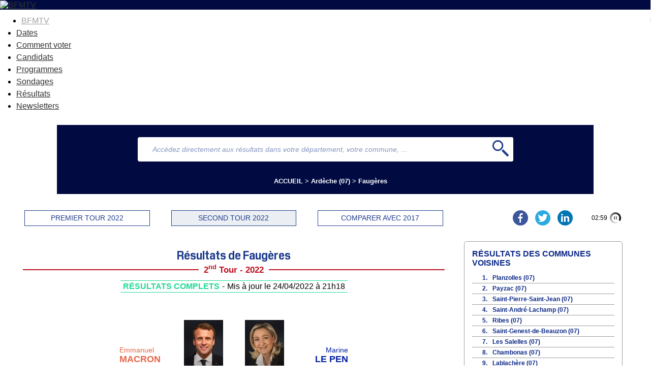

--- FILE ---
content_type: text/html
request_url: https://elections.bfmtv.com/resultats-presidentielle/ardeche-07/faugeres/
body_size: 11858
content:
<!DOCTYPE html><html><head><meta http-equiv="Cache-Control" content="public, max-age=180, must-revalidate" /><meta http-equiv="Content-Type" content="text/html; charset=UTF-8"/><meta id="viewport" name="viewport" content="width=device-width, initial-scale=1.0, minimum-scale=1.0, maximum-scale=2.0"><link rel="preconnect" href="https://fonts.gstatic.com"><link href="https://fonts.googleapis.com/css2?family=Exo:wght@400;500;600;700&display=swap" rel="stylesheet"><link rel="stylesheet" href="https://elections.bfmtv.com/resultats-presidentielle/css/base-reset.css"><link rel="stylesheet" href="https://elections.bfmtv.com/resultats-presidentielle/css/base-site.css"><link rel="stylesheet" href="https://elections.bfmtv.com/resultats-presidentielle/css/page.css"><link rel="canonical" href="https://elections.bfmtv.com/resultats-presidentielle/ardeche-07/faugeres/"><link rel="stylesheet" href="https://elections.bfmtv.com/resultats-presidentielle/css/bloc-entete.css"><link rel="stylesheet" href="https://elections.bfmtv.com/resultats-presidentielle/css/bloc-recherche.css"><link rel="stylesheet" href="https://elections.bfmtv.com/resultats-presidentielle/css/bloc-fil-ariane.css"><link rel="stylesheet" href="https://elections.bfmtv.com/resultats-presidentielle/css/bloc-titre-page.css"><link rel="stylesheet" href="https://elections.bfmtv.com/resultats-presidentielle/css/bloc-boutons.css"><link rel="stylesheet" href="https://elections.bfmtv.com/resultats-presidentielle/css/bloc-titre-corps.css"><link rel="stylesheet" href="https://elections.bfmtv.com/resultats-presidentielle/css/bloc-duel.css"><link rel="stylesheet" href="https://elections.bfmtv.com/resultats-presidentielle/css/bloc-suffrage.css"><link rel="stylesheet" href="https://elections.bfmtv.com/resultats-presidentielle/css/bloc-retour-zone.css"><link rel="stylesheet" href="https://elections.bfmtv.com/resultats-presidentielle/css/bloc-resultats.css"><link rel="stylesheet" href="https://elections.bfmtv.com/resultats-presidentielle/css/bloc-principales-communes.css"><link rel="stylesheet" href="https://elections.bfmtv.com/resultats-presidentielle/css/bloc-principaux-departements.css"><meta name="robots" content="index, follow, noarchive, max-snippet:-1, max-image-preview:large, max-video-preview:10"/>
<meta property="og:type" content="website"/>
<meta property="og:description" content="Retrouvez sur BFMTV et RMC la carte des résultats, le nombre de voix, le taux de participation et les noms des vainqueurs."/>
<meta property="og:image" content="https://elections.bfmtv.com/bfmtv-custom/partage/vignette-partage-resultats.jpg"/>
<meta property="og:image:url" content="https://elections.bfmtv.com/bfmtv-custom/partage/vignette-partage-resultats.jpg"/>
<meta property="og:image:secure_url" content="https://elections.bfmtv.com/bfmtv-custom/partage/vignette-partage-resultats.jpg"/>
<meta property="og:image:type" content="image/jpeg"/>
<meta property="og:image:width" content="1920"/>
<meta property="og:image:height" content="1080"/>
<meta property="og:image:alt" content="Les résultats de la Présidentielle dans votre commune"/>
<meta property="twitter:card" content="summary_large_image"/>
<meta property="twitter:title" content="Résultats de l'élection Présidentielle 2022"/>
<meta property="twitter:description" content="Retrouvez sur BFMTV et RMC la carte des résultats, le nombre de voix, le taux de participation et les noms des vainqueurs."/>
<meta property="twitter:image" content="https://elections.bfmtv.com/bfmtv-custom/partage/vignette-partage-resultats.jpg"/>
<meta property="twitter:image:alt" content="https://elections.bfmtv.com/bfmtv-custom/partage/vignette-partage-resultats.jpg"/>
<link rel="icon" href="/bfmtv-custom/favicon/favicon.ico"/>
<link rel="icon" type="image/png" href="/bfmtv-custom/favicon/favicon.png"/>
<link rel="icon" type="image/png" sizes="192x192" href="/bfmtv-custom/favicon/android-icon-192x192.png"/>
<link rel="apple-touch-icon-precomposed" sizes="76x76" href="/bfmtv-custom/favicon/apple-icon-76x76.png"/>
<link rel="apple-touch-icon-precomposed" sizes="120x120" href="/bfmtv-custom/favicon/apple-icon-120x120.png"/>
<link rel="apple-touch-icon-precomposed" sizes="152x152" href="/bfmtv-custom/favicon/apple-icon-152x152.png"/>
<link rel="apple-touch-icon-precomposed" sizes="180x180" href="/bfmtv-custom/favicon/apple-icon-180x180.png"/>
<link rel="apple-touch-icon-precomposed" sizes="228x228" href="/bfmtv-custom/favicon/apple-icon-228x228.png"/>
<link rel="stylesheet" href="https://www.bfmtv.com/assets/css/style_partenaire.css"/>
<link rel="stylesheet" href="/bfmtv-custom/css/style_partenaire-2022.css"/>
<link rel="stylesheet" href="/bfmtv-custom/sora-bfmtv-2022.css"/>
<script type="text/javascript" src="/bfmtv-custom/sora-bfmtv-2022.js"></script><title>Résultats de l'élection présidentielle 2022 de Faugères</title>
<meta name="title" content="Résultats de l'élection Présidentielle 2022 de Faugères"/>
<meta property="og:title" content="Résultats de l'élection Présidentielle 2022 de Faugères"/>
<meta property="og:url" content="https://elections.bfmtv.com/resultats-presidentielle/ardeche-07/faugeres/"/>
<meta property="twitter:title" content="Résultats de l'élection Présidentielle 2022 de Faugères"/>
<meta property="twitter:url" content="https://elections.bfmtv.com/resultats-presidentielle/ardeche-07/faugeres/"/>
<script type="text/javascript">
var tc_vars = {
	"env_work": soraEnvWork,
	"site_name": "bfmtv_portail_responsive",
	"level2": "BFM Actu",
	"chapitre1": "politique",
	"chapitre2": "elections",
	"categorie1": "politique",
	"categorie2": "elections",
	"type_page": "data",
	"type_contenu": "data-elections",
	"pagename": "resultats",
	"cookie_consent": "0",
	"URL_complet": "https://elections.bfmtv.com/resultats-presidentielle/ardeche-07/faugeres/",
	"version_responsive": soraDeviceCheck.type
};
</script>
<script type="text/javascript" src="https://www.bfmtv.com/assets/partenaires/js/tc_NextInteractive_33.js"></script></head><body><header class="main_header bfm_presidentielle_2022" id="main_header">
	<div class="header_top" id="header_top">
		<div class="logo_container">
			<a href="https://www.bfmtv.com" title="BFMTV" class="header_brand header_brand_left icon_house"></a>
		</div>
		<div class="logo_container election">
			<a href="https://www.bfmtv.com/politique/elections/legislatives/" title="BFMTV" class="header_brand">
				<img src="https://www.bfmtv.com/assets/v5/images/BFMTV_ELECTIONS_LG.87c61730d6655493e67bd58be21bc2bb.svg" alt="BFMTV" title="BFMTV" />
			</a>
		</div>
		<div class="logo_container"></div>
	</div>
	<nav role="navigation" class="nav_primary" aria-label="primary">
	<ul>
		<li class="nav_bfmtv_link"><a href="https://www.bfmtv.com/" title="BFMTV">BFMTV</a></li>
		<li><a href="https://www.bfmtv.com/politique/elections/legislatives/dissolution-de-l-assemblee-nationale-quelles-sont-les-dates-des-prochaines-elections-legislatives_AV-202406090389.html" title="Dates">Dates</a></li>
      	<li><a href="https://www.bfmtv.com/politique/elections/legislatives/elections-legislatives-2024-dates-circonscription-deroulement-enjeux-resultats-tout-savoir-sur-le-scrutin_AN-202406170024.html" title="Comment voter">Comment voter</a></li>
      	<li><a href="https://www.bfmtv.com/politique/elections/legislatives/elections-legislatives-2024-qui-sont-les-candidats-de-votre-circonscription-la-liste-complete_AN-202406240001.html" title="Candidats">Candidats</a></li>
		<li><a href="https://www.bfmtv.com/politique/elections/legislatives/elections-legislatives-2024-rn-nfp-renaissance-notre-comparateur-des-programmes_GN-202406250268.html" title="Programmes">Programmes</a></li>
		<li><a href="https://www.bfmtv.com/politique/sondages/" title="Sondages">Sondages</a></li>
      	<li><a href="https://elections.bfmtv.com/" title="Résultats">Résultats</a></li>
		<li><a href="https://www.bfmtv.com/newsletters/" title="Newsletters">Newsletters</a></li>
	</ul>
	</nav>
</header><div id="sora_global"><div id="sora_entete"><div id="bloc_entete" class="bloc"><div class="sora_contenu"></div></div><div id="sora_sous_entete"><div id="bloc_recherche" class="bloc"><span id="sora_zone_recherche"><div id="sora_div_text_recherche"><input type="text" id="sora_texte_recherche" autocomplete="false" placeholder="Accédez directement aux résultats dans votre département, votre commune, ..."></div><div id="sora_div_button_recherche"><svg xmlns="http://www.w3.org/2000/svg" width="32" height="32" viewBox="0 0 32 32">
  <g id="Loupe" transform="translate(0)">
    <path id="Tracé_1" data-name="Tracé 1" d="M0,0A10.635,10.635,0,0,0-10.632,10.636,10.635,10.635,0,0,0,0,21.271,10.636,10.636,0,0,0,10.638,10.636,10.636,10.636,0,0,0,0,0M0,18.436a7.806,7.806,0,0,1-7.794-7.8A7.8,7.8,0,0,1,0,2.836a7.81,7.81,0,0,1,7.8,7.8,7.811,7.811,0,0,1-7.8,7.8" transform="translate(10.632)" fill="#1e3c8c"/>
    <path id="Tracé_2" data-name="Tracé 2" d="M0,0-10.644-10.642a12.723,12.723,0,0,1-3.007,3.008L-3.006,3.01A1.422,1.422,0,0,0-1,3.01L0,2A1.412,1.412,0,0,0,0,0" transform="translate(31.583 28.576)" fill="#1e3c8c"/>
  </g>
</svg>
</div></span><div id="sora_div_autocomplete"></div></div><div id="bloc_fil_ariane" class="bloc"><div id="sora_div_ariane"><a class="sora_lien_not_params" href="https://elections.bfmtv.com/resultats-presidentielle/">ACCUEIL</a> > <a class="sora_lien_not_params" href="https://elections.bfmtv.com/resultats-presidentielle/ardeche-07/">Ardèche (07)</a> > <a class="sora_lien_not_params" href="https://elections.bfmtv.com/resultats-presidentielle/ardeche-07/faugeres/">Faugères</a></div></div><div id="bloc_titre_page" class="bloc"><h1><span class="titre1">Résultats élection présidentielle 2022 <span class="sora_Titre1Zone"></span></span></h1></div></div><div id="bloc_boutons" class="bloc"><div id="sora_boutons"><div id="sora_div_bouton"><span id="tour_1">PREMIER TOUR 2022</span><span id="tour_2">SECOND TOUR 2022</span><span id="compare_tour">COMPARER AVEC 2017</span></div></div><div id="sora_reseau_sociaux"><script async src="https://platform.twitter.com/widgets.js" charset="utf-8"></script>
<a href="https://www.facebook.com/sharer.php?u=https%3A%2F%2Felections.bfmtv.com%2Fresultats-presidentielle%2Fardeche-07%2Ffaugeres%2F" target="blank">
	<img alt="Partager sur Facebook" src="https://elections.bfmtv.com/bfmtv-custom/partage/partager-facebook.png" />
</a>
<a href="https://twitter.com/share" target="blank" data-url="https://elections.bfmtv.com/resultats-presidentielle/ardeche-07/faugeres/" data-text="Résultats de l'élection Présidentielle 2022 de Faugères" data-count="false" data-show-count="false">
	<img alt="Partager sur Twitter" src="https://elections.bfmtv.com/bfmtv-custom/partage/partager-twitter.png" />
</a>
<a href="https://www.linkedin.com/shareArticle?mini=true&url=https%3A%2F%2Felections.bfmtv.com%2Fresultats-presidentielle%2Fardeche-07%2Ffaugeres%2F&title=R%C3%A9sultats%20de%20l%27%C3%A9lection%20Pr%C3%A9sidentielle%202022%20de Faugères" target="_blank">
	<img alt="Partager sur Linkedin" src="https://elections.bfmtv.com/bfmtv-custom/partage/partager-linkedin.png" />
</a></div></div></div><div id="sora_corp"><div id="sora_titre_corps"><div class="titreTampon"><h2 class="titreBloc titre2">Résultats de Faugères </h2><div class="titreTour"><span>2<sup>nd</sup> Tour - 2022</span></div><div class="tamponResultats tamponResultatscouleurComplet"><div class="msgTampon"><span class="msgTamponEtat">R&#201;SULTATS COMPLETS</span></div><span class="separateur"> - </span><div class="timeTampon">Mis à jour le 24/04/2022 à 21h18</div></div></div></div><div id="bloc_duel" class="bloc"><div class="sora_divDuel"><div class="sora_duel_top"><div class="sora_duel_top_gauche"><div class="sora_duel_top_gauche_nom"><span class="sora_prenomDuel" style="color:#E66446;">Emmanuel </span><span class="sora_nomDuel" style="color:#E66446;">MACRON</span><span class="sora_voixDuel">51 voix</span></div><div class="sora_photoDuelGauche"><img src="https://elections.bfmtv.com/resultats-presidentielle/photos/candidats/macron-emmanuel_2453148.jpg" title="Emmanuel Macron"/></div></div><div class="sora_duel_top_droite"><div class="sora_photoDuelDroite"><img src="https://elections.bfmtv.com/resultats-presidentielle/photos/candidats/le-pen-marine_2453149.jpg" title="Marine Le Pen"/></div><div class="sora_duel_top_droite_nom"><span class="sora_prenomDuel" style="color:#001DA0;">Marine </span><span class="sora_nomDuel" style="color:#001DA0;">LE PEN</span><span class="sora_voixDuel">18 voix</span></div></div></div><div class="sora_barreCouleurDuel"><div class="sora_Limite50"><div class="sora_Limite50Trait"></div></div><div class="sora_barreCandidatDuel " style="background-color:#E66446;width:73.91%;"></div><div class="sora_barreCandidatDuel borderLeft" style="background-color:#001DA0;width:26.09%;"></div></div><div class="sora_PiedDuel"><div class="sora_PiedDuelGauche"><div class="sora_partiDuel">La République en marche</div><div class="sora_pourcentDuel sora_pourcentDuelGauche" style="color:#E66446;">73,91%</div></div><div class="sora_midPiedDuel"><div class="sora_midPiedDuelUp">&#9650;</div><div class="sora_midPiedDuel50">50%</div></div><div class="sora_PiedDuelDroite"><div class="sora_partiDuel">Rassemblement National</div><div class="sora_pourcentDuel sora_pourcentDuelDroite" style="color:#001DA0;">26,09%</div></div> <div class="clearCandidat"></div></div></div></div><div id="bloc_suffrages" class="bloc"><div class="sora_div_suffrage"><div class="sora_div_abstention_avant"><span>TAUX D'ABSTENTION</span> : <span class="suffrage_pourcentage_entete">19,09 %</span><span class="liste_suffrage_bouton">&#10247;</span></div><div class="liste_suffrage_show"><div class="sora_div_abstention_apres"><div class="principal">TAUX DE PARTICIPATION : 80,91 %</div><div class="secondaire">110 inscrits - 89 votants</div></div><div><span>69 exprimés</span><span class="suffrage_pourcentage">62,73 %</span></div><div><span>12 votes blancs</span><span class="suffrage_pourcentage">13,48 %</span></div><div><span>8 votes nuls</span><span class="suffrage_pourcentage">8,99 %</span></div></div></div></div><div id="bloc_retour_zone" class="bloc"><div class="sora_bouton_retour"><a href="https://elections.bfmtv.com/resultats-presidentielle/ardeche-07"><svg xmlns="http://www.w3.org/2000/svg" width="12" height="16" viewBox="0 0 12 16">\
  <path id="Exit_icon" data-name="Exit icon" d="M10.519,9.783H17.3a.47.47,0,1,0,0-.94H10.677l1.4-1.357a.454.454,0,0,0,0-.653.465.465,0,0,0-.659,0L9.464,8.765a.9.9,0,0,0-.264.6.752.752,0,0,0,.264.6L11.415,11.9a.449.449,0,0,0,.633,0,.454.454,0,0,0,0-.653ZM18.984,1.3H15.9a1.165,1.165,0,0,0-1.16,1.148v2.4a.475.475,0,0,0,.949,0V2.422a.235.235,0,0,1,.237-.235h3.086a1.316,1.316,0,0,1,1.319,1.305V15.081a1.316,1.316,0,0,1-1.319,1.305H15.9a.235.235,0,0,1-.237-.235v-2.4a.475.475,0,0,0-.949,0v2.4a1.165,1.165,0,0,0,1.16,1.148h3.086A2.228,2.228,0,0,0,21.2,15.081V3.519A2.189,2.189,0,0,0,18.984,1.3Z" transform="translate(-9.2 -1.3)" fill="#707070"/>\
</svg><span class="spanRetourZone">RETOUR AUX RÉSULTATS DU DÉPARTEMENT</span></a></div></div><div id="bloc_resultats" class="bloc"><div id="divBlocResultats"><div id="div_resultats_candidats"><div class=" hide divCandidat" data-id="2453148"><div class="photoCandidat"><span class="credit_photo"><span class="symbole_credit_photo">&#169; </span><a href="https://is.gd/5iL8s6" target="_blank">Wikimedia</a></span><img src="https://elections.bfmtv.com/resultats-presidentielle/photos/candidats/macron-emmanuel_2453148.jpg" title="Emmanuel Macron"/></div><div class="barre"><div class="divBarre"><div class="divBarreSecondaire top"><div class="divBarreSecondaireGauche"><div class="spanNomCandidat" title="Emmanuel">Emmanuel MACRON</div><div title="La République en marche" class="partiCandidat"><span class="sigleParti" style="background-color:#E66446;">LREM</span>La République en marche</div><div class="voixCandidat">51 voix</div></div><div class="divBarreSecondaireDroite"><div class="resultatPourcentage" style="color:#E66446;">73,91 %</div></div></div><div class="divBarreSecondaire"><div class="divBarreCandidat"><div class="divCouleurCandidat" style="width:73.91%;background-color:#E66446;"></div></div></div></div></div></div><div class=" hide divCandidat" data-id="2453149"><div class="photoCandidat"><span class="credit_photo"><span class="symbole_credit_photo">&#169; </span><a href="https://is.gd/3STlBV" target="_blank">Wikimedia</a></span><img src="https://elections.bfmtv.com/resultats-presidentielle/photos/candidats/le-pen-marine_2453149.jpg" title="Marine Le Pen"/></div><div class="barre"><div class="divBarre"><div class="divBarreSecondaire top"><div class="divBarreSecondaireGauche"><div class="spanNomCandidat" title="Marine">Marine LE PEN</div><div title="Rassemblement National" class="partiCandidat"><span class="sigleParti" style="background-color:#001DA0;">RN</span>Rassemblement National</div><div class="voixCandidat">18 voix</div></div><div class="divBarreSecondaireDroite"><div class="resultatPourcentage" style="color:#001DA0;">26,09 %</div></div></div><div class="divBarreSecondaire"><div class="divBarreCandidat"><div class="divCouleurCandidat" style="width:26.09%;background-color:#001DA0;"></div></div></div></div></div></div><div class="sora_div_CandidatMsgFooter"><span class="sora_span_CandidatSourceFooter">Résultats réels issus du dépouillement dans les bureaux de vote. Sources : Ministère de l'intérieur, Préfectures, collectes dans les bureaux de vote.</span><span class="sora_span_CandidatMsgFooter">En raison des arrondis à la deuxième décimale, la somme des pourcentages peut ne pas être égale à 100%.</span></div></div></div></div></div><div id="sora_droite"><div id="bloc_principales_communes" class="bloc"><div id="bloc_principales_communes_principal" class="bloc"><div class="sora_titre_bloc">COMMUNES VOISINES</div><div id="sora_liste_communes_bloc"><div class="sora_divCommuneBloc"><span class="sora_spanCompteurBloc">1.</span><a class="sora_lien_bloc_commune" href="https://elections.bfmtv.com/resultats-presidentielle/ardeche-07/planzolles/">Planzolles (07)</a></div><div class="sora_divCommuneBloc"><span class="sora_spanCompteurBloc">2.</span><a class="sora_lien_bloc_commune" href="https://elections.bfmtv.com/resultats-presidentielle/ardeche-07/payzac/">Payzac (07)</a></div><div class="sora_divCommuneBloc"><span class="sora_spanCompteurBloc">3.</span><a class="sora_lien_bloc_commune" href="https://elections.bfmtv.com/resultats-presidentielle/ardeche-07/saint-pierre-saint-jean/">Saint-Pierre-Saint-Jean (07)</a></div><div class="sora_divCommuneBloc"><span class="sora_spanCompteurBloc">4.</span><a class="sora_lien_bloc_commune" href="https://elections.bfmtv.com/resultats-presidentielle/ardeche-07/saint-andre-lachamp/">Saint-André-Lachamp (07)</a></div><div class="sora_divCommuneBloc"><span class="sora_spanCompteurBloc">5.</span><a class="sora_lien_bloc_commune" href="https://elections.bfmtv.com/resultats-presidentielle/ardeche-07/ribes/">Ribes (07)</a></div><div class="sora_divCommuneBloc"><span class="sora_spanCompteurBloc">6.</span><a class="sora_lien_bloc_commune" href="https://elections.bfmtv.com/resultats-presidentielle/ardeche-07/saint-genest-de-beauzon/">Saint-Genest-de-Beauzon (07)</a></div><div class="sora_divCommuneBloc"><span class="sora_spanCompteurBloc">7.</span><a class="sora_lien_bloc_commune" href="https://elections.bfmtv.com/resultats-presidentielle/ardeche-07/les-salelles/">Les Salelles (07)</a></div><div class="sora_divCommuneBloc"><span class="sora_spanCompteurBloc">8.</span><a class="sora_lien_bloc_commune" href="https://elections.bfmtv.com/resultats-presidentielle/ardeche-07/chambonas/">Chambonas (07)</a></div><div class="sora_divCommuneBloc"><span class="sora_spanCompteurBloc">9.</span><a class="sora_lien_bloc_commune" href="https://elections.bfmtv.com/resultats-presidentielle/ardeche-07/lablachere/">Lablachère (07)</a></div><div class="sora_divCommuneBloc"><span class="sora_spanCompteurBloc">10.</span><a class="sora_lien_bloc_commune" href="https://elections.bfmtv.com/resultats-presidentielle/ardeche-07/saint-melany/">Saint-Mélany (07)</a></div><div class="sora_divCommuneBloc"><span class="sora_spanCompteurBloc">11.</span><a class="sora_lien_bloc_commune" href="https://elections.bfmtv.com/resultats-presidentielle/ardeche-07/les-assions/">Les Assions (07)</a></div><div class="sora_divCommuneBloc"><span class="sora_spanCompteurBloc">12.</span><a class="sora_lien_bloc_commune" href="https://elections.bfmtv.com/resultats-presidentielle/ardeche-07/malarce-sur-la-thines/">Malarce-sur-la-Thines (07)</a></div><div class="sora_divCommuneBloc"><span class="sora_spanCompteurBloc">13.</span><a class="sora_lien_bloc_commune" href="https://elections.bfmtv.com/resultats-presidentielle/ardeche-07/vernon/">Vernon (07)</a></div><div class="sora_divCommuneBloc"><span class="sora_spanCompteurBloc">14.</span><a class="sora_lien_bloc_commune" href="https://elections.bfmtv.com/resultats-presidentielle/ardeche-07/beaumont/">Beaumont (07)</a></div><div class="sora_divCommuneBloc"><span class="sora_spanCompteurBloc">15.</span><a class="sora_lien_bloc_commune" href="https://elections.bfmtv.com/resultats-presidentielle/ardeche-07/gravieres/">Gravières (07)</a></div></div></div><div id="annee_insee" class="bloc"><span>Classement par nombre d’habitants - © INSEE 2022</span></div></div><div id="bloc_principaux_departements" class="bloc"><div id="bloc_principaux_departements_principal" class="bloc"><div class="sora_titreBlocDepartement">TOUS LES DÉPARTEMENTS DE FRANCE</div><div id="sora_liste_departements_bloc"><div class="sora_divDepartementBloc"><span class="sora_spanCompteurBloc">(75)</span><a class="sora_lien_bloc_departement" href="https://elections.bfmtv.com/resultats-presidentielle/paris-75/paris/">Paris</a></div><div class="sora_divDepartementBloc"><span class="sora_spanCompteurBloc">(59)</span><a class="sora_lien_bloc_departement" href="https://elections.bfmtv.com/resultats-presidentielle/nord-59/">Nord</a></div><div class="sora_divDepartementBloc"><span class="sora_spanCompteurBloc">(13)</span><a class="sora_lien_bloc_departement" href="https://elections.bfmtv.com/resultats-presidentielle/bouches-du-rhone-13/">Bouches-du-Rhône</a></div><div class="sora_divDepartementBloc"><span class="sora_spanCompteurBloc">(69)</span><a class="sora_lien_bloc_departement" href="https://elections.bfmtv.com/resultats-presidentielle/rhone-69/">Rhône</a></div><div class="sora_divDepartementBloc"><span class="sora_spanCompteurBloc">(93)</span><a class="sora_lien_bloc_departement" href="https://elections.bfmtv.com/resultats-presidentielle/seine-saint-denis-93/">Seine-Saint-Denis</a></div><div class="sora_divDepartementBloc"><span class="sora_spanCompteurBloc">(92)</span><a class="sora_lien_bloc_departement" href="https://elections.bfmtv.com/resultats-presidentielle/hauts-de-seine-92/">Hauts-de-Seine</a></div><div class="sora_divDepartementBloc"><span class="sora_spanCompteurBloc">(33)</span><a class="sora_lien_bloc_departement" href="https://elections.bfmtv.com/resultats-presidentielle/gironde-33/">Gironde</a></div><div class="sora_divDepartementBloc"><span class="sora_spanCompteurBloc">(78)</span><a class="sora_lien_bloc_departement" href="https://elections.bfmtv.com/resultats-presidentielle/yvelines-78/">Yvelines</a></div><div class="sora_divDepartementBloc"><span class="sora_spanCompteurBloc">(77)</span><a class="sora_lien_bloc_departement" href="https://elections.bfmtv.com/resultats-presidentielle/seine-et-marne-77/">Seine-et-Marne</a></div><div class="sora_divDepartementBloc"><span class="sora_spanCompteurBloc">(44)</span><a class="sora_lien_bloc_departement" href="https://elections.bfmtv.com/resultats-presidentielle/loire-atlantique-44/">Loire-Atlantique</a></div><div class="sora_divDepartementBloc"><span class="sora_spanCompteurBloc">(94)</span><a class="sora_lien_bloc_departement" href="https://elections.bfmtv.com/resultats-presidentielle/val-de-marne-94/">Val-de-Marne</a></div><div class="sora_divDepartementBloc"><span class="sora_spanCompteurBloc">(91)</span><a class="sora_lien_bloc_departement" href="https://elections.bfmtv.com/resultats-presidentielle/essonne-91/">Essonne</a></div><div class="sora_divDepartementBloc"><span class="sora_spanCompteurBloc">(95)</span><a class="sora_lien_bloc_departement" href="https://elections.bfmtv.com/resultats-presidentielle/val-d-oise-95/">Val-d'Oise</a></div><div class="sora_divDepartementBloc"><span class="sora_spanCompteurBloc">(04)</span><a class="sora_lien_bloc_departement" href="https://elections.bfmtv.com/resultats-presidentielle/alpes-de-haute-provence-04/">Alpes-de-Haute-Provence</a></div><div class="sora_divDepartementBloc"><span class="sora_spanCompteurBloc">(05)</span><a class="sora_lien_bloc_departement" href="https://elections.bfmtv.com/resultats-presidentielle/hautes-alpes-05/">Hautes-Alpes</a></div><div class="sora_divDepartementBloc sora_depSupp"><span class="sora_spanCompteurBloc">(62)</span><a class="sora_lien_bloc_departement" href="https://elections.bfmtv.com/resultats-presidentielle/pas-de-calais-62/">Pas-de-Calais</a></div><div class="sora_divDepartementBloc sora_depSupp"><span class="sora_spanCompteurBloc">(31)</span><a class="sora_lien_bloc_departement" href="https://elections.bfmtv.com/resultats-presidentielle/haute-garonne-31/">Haute-Garonne</a></div><div class="sora_divDepartementBloc sora_depSupp"><span class="sora_spanCompteurBloc">(38)</span><a class="sora_lien_bloc_departement" href="https://elections.bfmtv.com/resultats-presidentielle/isere-38/">Isère</a></div><div class="sora_divDepartementBloc sora_depSupp"><span class="sora_spanCompteurBloc">(76)</span><a class="sora_lien_bloc_departement" href="https://elections.bfmtv.com/resultats-presidentielle/seine-maritime-76/">Seine-Maritime</a></div><div class="sora_divDepartementBloc sora_depSupp"><span class="sora_spanCompteurBloc">(34)</span><a class="sora_lien_bloc_departement" href="https://elections.bfmtv.com/resultats-presidentielle/herault-34/">Hérault</a></div><div class="sora_divDepartementBloc sora_depSupp"><span class="sora_spanCompteurBloc">(67)</span><a class="sora_lien_bloc_departement" href="https://elections.bfmtv.com/resultats-presidentielle/bas-rhin-67/">Bas-Rhin</a></div><div class="sora_divDepartementBloc sora_depSupp"><span class="sora_spanCompteurBloc">(06)</span><a class="sora_lien_bloc_departement" href="https://elections.bfmtv.com/resultats-presidentielle/alpes-maritimes-06/">Alpes-Maritimes</a></div><div class="sora_divDepartementBloc sora_depSupp"><span class="sora_spanCompteurBloc">(35)</span><a class="sora_lien_bloc_departement" href="https://elections.bfmtv.com/resultats-presidentielle/ille-et-vilaine-35/">Ille-et-Vilaine</a></div><div class="sora_divDepartementBloc sora_depSupp"><span class="sora_spanCompteurBloc">(83)</span><a class="sora_lien_bloc_departement" href="https://elections.bfmtv.com/resultats-presidentielle/var-83/">Var</a></div><div class="sora_divDepartementBloc sora_depSupp"><span class="sora_spanCompteurBloc">(57)</span><a class="sora_lien_bloc_departement" href="https://elections.bfmtv.com/resultats-presidentielle/moselle-57/">Moselle</a></div><div class="sora_divDepartementBloc sora_depSupp"><span class="sora_spanCompteurBloc">(29)</span><a class="sora_lien_bloc_departement" href="https://elections.bfmtv.com/resultats-presidentielle/finistere-29/">Finistère</a></div><div class="sora_divDepartementBloc sora_depSupp"><span class="sora_spanCompteurBloc">(60)</span><a class="sora_lien_bloc_departement" href="https://elections.bfmtv.com/resultats-presidentielle/oise-60/">Oise</a></div><div class="sora_divDepartementBloc sora_depSupp"><span class="sora_spanCompteurBloc">(74)</span><a class="sora_lien_bloc_departement" href="https://elections.bfmtv.com/resultats-presidentielle/haute-savoie-74/">Haute-Savoie</a></div><div class="sora_divDepartementBloc sora_depSupp"><span class="sora_spanCompteurBloc">(49)</span><a class="sora_lien_bloc_departement" href="https://elections.bfmtv.com/resultats-presidentielle/maine-et-loire-49/">Maine-et-Loire</a></div><div class="sora_divDepartementBloc sora_depSupp"><span class="sora_spanCompteurBloc">(68)</span><a class="sora_lien_bloc_departement" href="https://elections.bfmtv.com/resultats-presidentielle/haut-rhin-68/">Haut-Rhin</a></div><div class="sora_divDepartementBloc sora_depSupp"><span class="sora_spanCompteurBloc">(42)</span><a class="sora_lien_bloc_departement" href="https://elections.bfmtv.com/resultats-presidentielle/loire-42/">Loire</a></div><div class="sora_divDepartementBloc sora_depSupp"><span class="sora_spanCompteurBloc">(56)</span><a class="sora_lien_bloc_departement" href="https://elections.bfmtv.com/resultats-presidentielle/morbihan-56/">Morbihan</a></div><div class="sora_divDepartementBloc sora_depSupp"><span class="sora_spanCompteurBloc">(30)</span><a class="sora_lien_bloc_departement" href="https://elections.bfmtv.com/resultats-presidentielle/gard-30/">Gard</a></div><div class="sora_divDepartementBloc sora_depSupp"><span class="sora_spanCompteurBloc">(54)</span><a class="sora_lien_bloc_departement" href="https://elections.bfmtv.com/resultats-presidentielle/meurthe-et-moselle-54/">Meurthe-et-Moselle</a></div><div class="sora_divDepartementBloc sora_depSupp"><span class="sora_spanCompteurBloc">(14)</span><a class="sora_lien_bloc_departement" href="https://elections.bfmtv.com/resultats-presidentielle/calvados-14/">Calvados</a></div><div class="sora_divDepartementBloc sora_depSupp"><span class="sora_spanCompteurBloc">(64)</span><a class="sora_lien_bloc_departement" href="https://elections.bfmtv.com/resultats-presidentielle/pyrenees-atlantiques-64/">Pyrénées-Atlantiques</a></div><div class="sora_divDepartementBloc sora_depSupp"><span class="sora_spanCompteurBloc">(85)</span><a class="sora_lien_bloc_departement" href="https://elections.bfmtv.com/resultats-presidentielle/vendee-85/">Vendée</a></div><div class="sora_divDepartementBloc sora_depSupp"><span class="sora_spanCompteurBloc">(45)</span><a class="sora_lien_bloc_departement" href="https://elections.bfmtv.com/resultats-presidentielle/loiret-45/">Loiret</a></div><div class="sora_divDepartementBloc sora_depSupp"><span class="sora_spanCompteurBloc">(63)</span><a class="sora_lien_bloc_departement" href="https://elections.bfmtv.com/resultats-presidentielle/puy-de-dome-63/">Puy-de-Dôme</a></div><div class="sora_divDepartementBloc sora_depSupp"><span class="sora_spanCompteurBloc">(01)</span><a class="sora_lien_bloc_departement" href="https://elections.bfmtv.com/resultats-presidentielle/ain-01/">Ain</a></div><div class="sora_divDepartementBloc sora_depSupp"><span class="sora_spanCompteurBloc">(17)</span><a class="sora_lien_bloc_departement" href="https://elections.bfmtv.com/resultats-presidentielle/charente-maritime-17/">Charente-Maritime</a></div><div class="sora_divDepartementBloc sora_depSupp"><span class="sora_spanCompteurBloc">(37)</span><a class="sora_lien_bloc_departement" href="https://elections.bfmtv.com/resultats-presidentielle/indre-et-loire-37/">Indre-et-Loire</a></div><div class="sora_divDepartementBloc sora_depSupp"><span class="sora_spanCompteurBloc">(22)</span><a class="sora_lien_bloc_departement" href="https://elections.bfmtv.com/resultats-presidentielle/cotes-d-armor-22/">Côtes-d'Armor</a></div><div class="sora_divDepartementBloc sora_depSupp"><span class="sora_spanCompteurBloc">(27)</span><a class="sora_lien_bloc_departement" href="https://elections.bfmtv.com/resultats-presidentielle/eure-27/">Eure</a></div><div class="sora_divDepartementBloc sora_depSupp"><span class="sora_spanCompteurBloc">(80)</span><a class="sora_lien_bloc_departement" href="https://elections.bfmtv.com/resultats-presidentielle/somme-80/">Somme</a></div><div class="sora_divDepartementBloc sora_depSupp"><span class="sora_spanCompteurBloc">(51)</span><a class="sora_lien_bloc_departement" href="https://elections.bfmtv.com/resultats-presidentielle/marne-51/">Marne</a></div><div class="sora_divDepartementBloc sora_depSupp"><span class="sora_spanCompteurBloc">(72)</span><a class="sora_lien_bloc_departement" href="https://elections.bfmtv.com/resultats-presidentielle/sarthe-72/">Sarthe</a></div><div class="sora_divDepartementBloc sora_depSupp"><span class="sora_spanCompteurBloc">(84)</span><a class="sora_lien_bloc_departement" href="https://elections.bfmtv.com/resultats-presidentielle/vaucluse-84/">Vaucluse</a></div><div class="sora_divDepartementBloc sora_depSupp"><span class="sora_spanCompteurBloc">(71)</span><a class="sora_lien_bloc_departement" href="https://elections.bfmtv.com/resultats-presidentielle/saone-et-loire-71/">Saône-et-Loire</a></div><div class="sora_divDepartementBloc sora_depSupp"><span class="sora_spanCompteurBloc">(25)</span><a class="sora_lien_bloc_departement" href="https://elections.bfmtv.com/resultats-presidentielle/doubs-25/">Doubs</a></div><div class="sora_divDepartementBloc sora_depSupp"><span class="sora_spanCompteurBloc">(02)</span><a class="sora_lien_bloc_departement" href="https://elections.bfmtv.com/resultats-presidentielle/aisne-02/">Aisne</a></div><div class="sora_divDepartementBloc sora_depSupp"><span class="sora_spanCompteurBloc">(21)</span><a class="sora_lien_bloc_departement" href="https://elections.bfmtv.com/resultats-presidentielle/cote-d-or-21/">Côte-d'Or</a></div><div class="sora_divDepartementBloc sora_depSupp"><span class="sora_spanCompteurBloc">(26)</span><a class="sora_lien_bloc_departement" href="https://elections.bfmtv.com/resultats-presidentielle/drome-26/">Drôme</a></div><div class="sora_divDepartementBloc sora_depSupp"><span class="sora_spanCompteurBloc">(50)</span><a class="sora_lien_bloc_departement" href="https://elections.bfmtv.com/resultats-presidentielle/manche-50/">Manche</a></div><div class="sora_divDepartementBloc sora_depSupp"><span class="sora_spanCompteurBloc">(66)</span><a class="sora_lien_bloc_departement" href="https://elections.bfmtv.com/resultats-presidentielle/pyrenees-orientales-66/">Pyrénées-Orientales</a></div><div class="sora_divDepartementBloc sora_depSupp"><span class="sora_spanCompteurBloc">(86)</span><a class="sora_lien_bloc_departement" href="https://elections.bfmtv.com/resultats-presidentielle/vienne-86/">Vienne</a></div><div class="sora_divDepartementBloc sora_depSupp"><span class="sora_spanCompteurBloc">(73)</span><a class="sora_lien_bloc_departement" href="https://elections.bfmtv.com/resultats-presidentielle/savoie-73/">Savoie</a></div><div class="sora_divDepartementBloc sora_depSupp"><span class="sora_spanCompteurBloc">(28)</span><a class="sora_lien_bloc_departement" href="https://elections.bfmtv.com/resultats-presidentielle/eure-et-loir-28/">Eure-et-Loir</a></div><div class="sora_divDepartementBloc sora_depSupp"><span class="sora_spanCompteurBloc">(24)</span><a class="sora_lien_bloc_departement" href="https://elections.bfmtv.com/resultats-presidentielle/dordogne-24/">Dordogne</a></div><div class="sora_divDepartementBloc sora_depSupp"><span class="sora_spanCompteurBloc">(40)</span><a class="sora_lien_bloc_departement" href="https://elections.bfmtv.com/resultats-presidentielle/landes-40/">Landes</a></div><div class="sora_divDepartementBloc sora_depSupp"><span class="sora_spanCompteurBloc">(81)</span><a class="sora_lien_bloc_departement" href="https://elections.bfmtv.com/resultats-presidentielle/tarn-81/">Tarn</a></div><div class="sora_divDepartementBloc sora_depSupp"><span class="sora_spanCompteurBloc">(79)</span><a class="sora_lien_bloc_departement" href="https://elections.bfmtv.com/resultats-presidentielle/deux-sevres-79/">Deux-Sèvres</a></div><div class="sora_divDepartementBloc sora_depSupp"><span class="sora_spanCompteurBloc">(87)</span><a class="sora_lien_bloc_departement" href="https://elections.bfmtv.com/resultats-presidentielle/haute-vienne-87/">Haute-Vienne</a></div><div class="sora_divDepartementBloc sora_depSupp"><span class="sora_spanCompteurBloc">(11)</span><a class="sora_lien_bloc_departement" href="https://elections.bfmtv.com/resultats-presidentielle/aude-11/">Aude</a></div><div class="sora_divDepartementBloc sora_depSupp"><span class="sora_spanCompteurBloc">(88)</span><a class="sora_lien_bloc_departement" href="https://elections.bfmtv.com/resultats-presidentielle/vosges-88/">Vosges</a></div><div class="sora_divDepartementBloc sora_depSupp"><span class="sora_spanCompteurBloc">(16)</span><a class="sora_lien_bloc_departement" href="https://elections.bfmtv.com/resultats-presidentielle/charente-16/">Charente</a></div><div class="sora_divDepartementBloc sora_depSupp"><span class="sora_spanCompteurBloc">(89)</span><a class="sora_lien_bloc_departement" href="https://elections.bfmtv.com/resultats-presidentielle/yonne-89/">Yonne</a></div><div class="sora_divDepartementBloc sora_depSupp"><span class="sora_spanCompteurBloc">(03)</span><a class="sora_lien_bloc_departement" href="https://elections.bfmtv.com/resultats-presidentielle/allier-03/">Allier</a></div><div class="sora_divDepartementBloc sora_depSupp"><span class="sora_spanCompteurBloc">(47)</span><a class="sora_lien_bloc_departement" href="https://elections.bfmtv.com/resultats-presidentielle/lot-et-garonne-47/">Lot-et-Garonne</a></div><div class="sora_divDepartementBloc sora_depSupp"><span class="sora_spanCompteurBloc">(41)</span><a class="sora_lien_bloc_departement" href="https://elections.bfmtv.com/resultats-presidentielle/loir-et-cher-41/">Loir-et-Cher</a></div><div class="sora_divDepartementBloc sora_depSupp"><span class="sora_spanCompteurBloc">(07)</span><a class="sora_lien_bloc_departement" href="https://elections.bfmtv.com/resultats-presidentielle/ardeche-07/">Ardèche</a></div><div class="sora_divDepartementBloc sora_depSupp"><span class="sora_spanCompteurBloc">(10)</span><a class="sora_lien_bloc_departement" href="https://elections.bfmtv.com/resultats-presidentielle/aube-10/">Aube</a></div><div class="sora_divDepartementBloc sora_depSupp"><span class="sora_spanCompteurBloc">(53)</span><a class="sora_lien_bloc_departement" href="https://elections.bfmtv.com/resultats-presidentielle/mayenne-53/">Mayenne</a></div><div class="sora_divDepartementBloc sora_depSupp"><span class="sora_spanCompteurBloc">(18)</span><a class="sora_lien_bloc_departement" href="https://elections.bfmtv.com/resultats-presidentielle/cher-18/">Cher</a></div><div class="sora_divDepartementBloc sora_depSupp"><span class="sora_spanCompteurBloc">(61)</span><a class="sora_lien_bloc_departement" href="https://elections.bfmtv.com/resultats-presidentielle/orne-61/">Orne</a></div><div class="sora_divDepartementBloc sora_depSupp"><span class="sora_spanCompteurBloc">(12)</span><a class="sora_lien_bloc_departement" href="https://elections.bfmtv.com/resultats-presidentielle/aveyron-12/">Aveyron</a></div><div class="sora_divDepartementBloc sora_depSupp"><span class="sora_spanCompteurBloc">(08)</span><a class="sora_lien_bloc_departement" href="https://elections.bfmtv.com/resultats-presidentielle/ardennes-08/">Ardennes</a></div><div class="sora_divDepartementBloc sora_depSupp"><span class="sora_spanCompteurBloc">(39)</span><a class="sora_lien_bloc_departement" href="https://elections.bfmtv.com/resultats-presidentielle/jura-39/">Jura</a></div><div class="sora_divDepartementBloc sora_depSupp"><span class="sora_spanCompteurBloc">(82)</span><a class="sora_lien_bloc_departement" href="https://elections.bfmtv.com/resultats-presidentielle/tarn-et-garonne-82/">Tarn-et-Garonne</a></div><div class="sora_divDepartementBloc sora_depSupp"><span class="sora_spanCompteurBloc">(19)</span><a class="sora_lien_bloc_departement" href="https://elections.bfmtv.com/resultats-presidentielle/correze-19/">Corrèze</a></div><div class="sora_divDepartementBloc sora_depSupp"><span class="sora_spanCompteurBloc">(70)</span><a class="sora_lien_bloc_departement" href="https://elections.bfmtv.com/resultats-presidentielle/haute-saone-70/">Haute-Saône</a></div><div class="sora_divDepartementBloc sora_depSupp"><span class="sora_spanCompteurBloc">(65)</span><a class="sora_lien_bloc_departement" href="https://elections.bfmtv.com/resultats-presidentielle/hautes-pyrenees-65/">Hautes-Pyrénées</a></div><div class="sora_divDepartementBloc sora_depSupp"><span class="sora_spanCompteurBloc">(43)</span><a class="sora_lien_bloc_departement" href="https://elections.bfmtv.com/resultats-presidentielle/haute-loire-43/">Haute-Loire</a></div><div class="sora_divDepartementBloc sora_depSupp"><span class="sora_spanCompteurBloc">(36)</span><a class="sora_lien_bloc_departement" href="https://elections.bfmtv.com/resultats-presidentielle/indre-36/">Indre</a></div><div class="sora_divDepartementBloc sora_depSupp"><span class="sora_spanCompteurBloc">(58)</span><a class="sora_lien_bloc_departement" href="https://elections.bfmtv.com/resultats-presidentielle/nievre-58/">Nièvre</a></div><div class="sora_divDepartementBloc sora_depSupp"><span class="sora_spanCompteurBloc">(32)</span><a class="sora_lien_bloc_departement" href="https://elections.bfmtv.com/resultats-presidentielle/gers-32/">Gers</a></div><div class="sora_divDepartementBloc sora_depSupp"><span class="sora_spanCompteurBloc">(55)</span><a class="sora_lien_bloc_departement" href="https://elections.bfmtv.com/resultats-presidentielle/meuse-55/">Meuse</a></div><div class="sora_divDepartementBloc sora_depSupp"><span class="sora_spanCompteurBloc">(2B)</span><a class="sora_lien_bloc_departement" href="https://elections.bfmtv.com/resultats-presidentielle/haute-corse-2B/">Haute-Corse</a></div><div class="sora_divDepartementBloc sora_depSupp"><span class="sora_spanCompteurBloc">(52)</span><a class="sora_lien_bloc_departement" href="https://elections.bfmtv.com/resultats-presidentielle/haute-marne-52/">Haute-Marne</a></div><div class="sora_divDepartementBloc sora_depSupp"><span class="sora_spanCompteurBloc">(46)</span><a class="sora_lien_bloc_departement" href="https://elections.bfmtv.com/resultats-presidentielle/lot-46/">Lot</a></div><div class="sora_divDepartementBloc sora_depSupp"><span class="sora_spanCompteurBloc">(2A)</span><a class="sora_lien_bloc_departement" href="https://elections.bfmtv.com/resultats-presidentielle/corse-du-sud-2A/">Corse-du-Sud</a></div><div class="sora_divDepartementBloc sora_depSupp"><span class="sora_spanCompteurBloc">(09)</span><a class="sora_lien_bloc_departement" href="https://elections.bfmtv.com/resultats-presidentielle/ariege-09/">Ariège</a></div><div class="sora_divDepartementBloc sora_depSupp"><span class="sora_spanCompteurBloc">(15)</span><a class="sora_lien_bloc_departement" href="https://elections.bfmtv.com/resultats-presidentielle/cantal-15/">Cantal</a></div><div class="sora_divDepartementBloc sora_depSupp"><span class="sora_spanCompteurBloc">(90)</span><a class="sora_lien_bloc_departement" href="https://elections.bfmtv.com/resultats-presidentielle/territoire-de-belfort-90/">Territoire de Belfort</a></div><div class="sora_divDepartementBloc sora_depSupp"><span class="sora_spanCompteurBloc">(23)</span><a class="sora_lien_bloc_departement" href="https://elections.bfmtv.com/resultats-presidentielle/creuse-23/">Creuse</a></div><div class="sora_divDepartementBloc sora_depSupp"><span class="sora_spanCompteurBloc">(48)</span><a class="sora_lien_bloc_departement" href="https://elections.bfmtv.com/resultats-presidentielle/lozere-48/">Lozère</a></div><div class="sora_divDepartementBloc sora_depSupp"><span class="sora_spanCompteurBloc">(974)</span><a class="sora_lien_bloc_departement" href="https://elections.bfmtv.com/resultats-presidentielle/la-reunion-974/">La Réunion</a></div><div class="sora_divDepartementBloc sora_depSupp"><span class="sora_spanCompteurBloc">(971)</span><a class="sora_lien_bloc_departement" href="https://elections.bfmtv.com/resultats-presidentielle/guadeloupe-971/">Guadeloupe</a></div><div class="sora_divDepartementBloc sora_depSupp"><span class="sora_spanCompteurBloc">(972)</span><a class="sora_lien_bloc_departement" href="https://elections.bfmtv.com/resultats-presidentielle/martinique-972/">Martinique</a></div><div class="sora_divDepartementBloc sora_depSupp"><span class="sora_spanCompteurBloc">(973)</span><a class="sora_lien_bloc_departement" href="https://elections.bfmtv.com/resultats-presidentielle/guyane-973/">Guyane</a></div><div class="sora_divDepartementBloc sora_depSupp"><span class="sora_spanCompteurBloc">(976)</span><a class="sora_lien_bloc_departement" href="https://elections.bfmtv.com/resultats-presidentielle/mayotte-976/">Mayotte</a></div><div class="sora_divDepartementBloc sora_depSupp"><span class="sora_spanCompteurBloc">(987)</span><a class="sora_lien_bloc_departement" href="https://elections.bfmtv.com/resultats-presidentielle/polynesie-francaise-987/">Polynésie française</a></div><div class="sora_divDepartementBloc sora_depSupp"><span class="sora_spanCompteurBloc">(988)</span><a class="sora_lien_bloc_departement" href="https://elections.bfmtv.com/resultats-presidentielle/nouvelle-caledonie-988/">Nouvelle-Calédonie</a></div><div class="sora_divDepartementBloc sora_depSupp"><span class="sora_spanCompteurBloc">(977)</span><a class="sora_lien_bloc_departement" href="https://elections.bfmtv.com/resultats-presidentielle/saint-barthelemy-saint-martin-977/">Saint-Barthélemy Saint-Martin</a></div><div class="sora_divDepartementBloc sora_depSupp"><span class="sora_spanCompteurBloc">(986)</span><a class="sora_lien_bloc_departement" href="https://elections.bfmtv.com/resultats-presidentielle/wallis-et-futuna-986/">Wallis-et-Futuna</a></div><div class="sora_divDepartementBloc sora_depSupp"><span class="sora_spanCompteurBloc">(975)</span><a class="sora_lien_bloc_departement" href="https://elections.bfmtv.com/resultats-presidentielle/saint-pierre-et-miquelon-975/">Saint-Pierre-et-Miquelon</a></div><div class="sora_divDepartementBloc sora_depSupp"><span class="sora_spanCompteurBloc">(099)</span><a class="sora_lien_bloc_departement" href="https://elections.bfmtv.com/resultats-presidentielle/francais-etablis-hors-de-france-099/">Français établis hors de France</a></div></div><div class="sora_div_voirAll" id="sora_div_voirAllDep"><span id="sora_span_voirAllDep">&#187; Voir plus</span></div></div><div id="annee_insee" class="bloc"><span>Classement par nombre d’habitants - © INSEE 2022</span></div></div><div id="bloc_widget_libre" class="bloc"><div id="bloc_autres_elections" class="bloc">
	<div class="sora_titre_bloc sora_titreBlocElection">LES ÉLECTIONS</div>
	<div id="sora_liste_elections_bloc">
      	<div class="sora_divElectionBloc">
			<a class="sora_lien_bloc_election" href="https://elections.bfmtv.com/resultats-legislatives/">Législatives 2024</a>
		</div>
		<div class="sora_divElectionBloc">
			<a class="sora_lien_bloc_election" href="https://elections.bfmtv.com/resultats-europeennes/">Européennes 2024</a>
		</div>
		<div class="sora_divElectionBloc">
			<a class="sora_lien_bloc_election" href="https://elections.bfmtv.com/resultats-regionales/">Régionales 2021</a>
		</div>
		<div class="sora_divElectionBloc">
			<a class="sora_lien_bloc_election" href="https://elections.bfmtv.com/resultats-departementales/">Départementales 2021</a>
		</div>
		<div class="sora_divElectionBloc">
			<a class="sora_lien_bloc_election" href="https://elections.bfmtv.com/resultats-municipales/">Municipales 2020</a>
		</div>
	</div>
</div></div></div></div><div id="sora_dateGen">Généré le : 26/06/2024 21:33:24:024</div><script type="text/javascript" src="https://elections.bfmtv.com/resultats-presidentielle/js/bloc-recherche.js"></script><script type="text/javascript" src="https://elections.bfmtv.com/resultats-presidentielle/js/bloc-boutons.js"></script><script type="text/javascript" src="https://elections.bfmtv.com/resultats-presidentielle/js/bloc-titre-corps.js"></script><script type="text/javascript" src="https://elections.bfmtv.com/resultats-presidentielle/js/bloc-duel.js"></script><script type="text/javascript" src="https://elections.bfmtv.com/resultats-presidentielle/js/bloc-suffrage.js"></script><script type="text/javascript" src="https://elections.bfmtv.com/resultats-presidentielle/js/bloc-retour-zone.js"></script><script type="text/javascript" src="https://elections.bfmtv.com/resultats-presidentielle/js/bloc-resultats.js"></script><script type="text/javascript" src="https://elections.bfmtv.com/resultats-presidentielle/js/bloc-principaux-departements.js"></script><script type="text/javascript" src="https://elections.bfmtv.com/resultats-presidentielle/js/jquery.js"></script><script type="text/javascript" src="https://elections.bfmtv.com/resultats-presidentielle/js/moment.js"></script><script type="text/javascript" src="https://elections.bfmtv.com/resultats-presidentielle/js/base-site.js"></script><script type="text/javascript" src="https://elections.bfmtv.com/resultats-presidentielle/js/page.js"></script><script type="text/javascript">var sora_par_siege=false;var sora_par_parti=false;var sora_par_liste=false;var sora_par_candidat=true;var sora_carte_par_parti=false;var sora_affiche_legende_carte=false;var sora_comparer_carte=true;var sora_comparer_resultats=true;var sora_tour_courant=2;var sora_tour_election=2;var sora_annee_courante=2022;var sora_annee_ancienne=2017;var sora_zone_client=false;var sora_accueil_isclient=false;var sora_france_on_client=true;var sora_titre2={"tour2":"Résultats de Faugères ","tour1":"Résultats de Faugères "};var sora_titre3={"comp_tour1":"1<sup>er<\/sup>&#8239;Tour - 2022","comp_tour2":"2<sup>nd<\/sup>&#8239;Tour - 2022","comp_tour2_anc":"2<sup>nd<\/sup>&#8239;Tour - 2017","comp_tour1_anc":"1<sup>er<\/sup>&#8239;Tour - 2017"};var SORA_TAUX_REPARTITION={"t1_anc":{"actif":false,"on":false},"actif":false,"t2_anc":{"actif":false,"on":false},"complet":true,"t1":{"actif":false,"on":false},"t2":{"actif":false,"on":false}};var sora_partis_tour_1=[{"non_def":false,"url_parti":"","nom_parti":"Nouveau Parti anticapitaliste","couleur":"#640000","photo":"","id":635,"sigle_parti":"NPA"},{"non_def":false,"url_parti":"","nom_parti":"La France Insoumise","couleur":"#960000","photo":"","id":546,"sigle_parti":"LFI"},{"non_def":false,"url_parti":"","nom_parti":"Lutte Ouvrière","couleur":"#2D0000","photo":"","id":527,"sigle_parti":"LO"},{"non_def":false,"url_parti":"","nom_parti":"Parti communiste français","couleur":"#B40000","photo":"","id":519,"sigle_parti":"PCF"},{"non_def":false,"url_parti":"","nom_parti":"Les Écologistes-EELV","couleur":"#00963C","photo":"","id":406,"sigle_parti":"EÉLV"},{"non_def":false,"url_parti":"","nom_parti":"Résistons !","couleur":"#EBB146","photo":"","id":637,"sigle_parti":"Rés"},{"non_def":false,"url_parti":"","nom_parti":"Parti Socialiste","couleur":"#B22464","photo":"","id":620,"sigle_parti":"PS"},{"non_def":false,"url_parti":"","nom_parti":"La République en marche","couleur":"#EB5600","photo":"","id":538,"sigle_parti":"LREM"},{"non_def":false,"url_parti":"","nom_parti":"Debout la France","couleur":"#0E1328","photo":"","id":513,"sigle_parti":"DLF"},{"non_def":false,"url_parti":"","nom_parti":"Les Républicains","couleur":"#004FE3","photo":"","id":522,"sigle_parti":"LR"},{"non_def":false,"url_parti":"","nom_parti":"Rassemblement National","couleur":"#001A46","photo":"","id":608,"sigle_parti":"RN"},{"non_def":false,"url_parti":"","nom_parti":"Reconquête","couleur":"#1D233B","photo":"","id":638,"sigle_parti":"REC"}];var sora_partis_tour_2=[{"non_def":false,"url_parti":"","nom_parti":"La République en marche","couleur":"#EB5600","photo":"","id":538,"sigle_parti":"LREM"},{"non_def":false,"url_parti":"","nom_parti":"Rassemblement National","couleur":"#001A46","photo":"","id":608,"sigle_parti":"RN"}];var sora_partis_tour_1_anc=[{"non_def":false,"url_parti":"","nom_parti":"Nouveau Parti anticapitaliste","couleur":"#640000","photo":"","id":635,"sigle_parti":"NPA"},{"non_def":false,"url_parti":"","nom_parti":"La France Insoumise","couleur":"#960000","photo":"","id":546,"sigle_parti":"LFI"},{"non_def":false,"url_parti":"","nom_parti":"Lutte Ouvrière","couleur":"#2D0000","photo":"","id":527,"sigle_parti":"LO"},{"non_def":false,"url_parti":"","nom_parti":"Résistons !","couleur":"#EBB146","photo":"","id":637,"sigle_parti":"Rés"},{"non_def":false,"url_parti":"","nom_parti":"Parti Socialiste","couleur":"#B22464","photo":"","id":620,"sigle_parti":"PS"},{"non_def":false,"url_parti":"","nom_parti":"Solidarité et progrès","couleur":"#C7340C","photo":"","id":636,"sigle_parti":"SP"},{"non_def":false,"url_parti":"","nom_parti":"La République en marche","couleur":"#EB5600","photo":"","id":538,"sigle_parti":"LREM"},{"non_def":false,"url_parti":"","nom_parti":"Union populaire républicaine","couleur":"#045466","photo":"","id":549,"sigle_parti":"UPR"},{"non_def":false,"url_parti":"","nom_parti":"Debout la France","couleur":"#0E1328","photo":"","id":513,"sigle_parti":"DLF"},{"non_def":false,"url_parti":"","nom_parti":"Front National","couleur":"#1E468C","photo":"","id":424,"sigle_parti":"FN"},{"non_def":false,"url_parti":"","nom_parti":"Les Républicains","couleur":"#004FE3","photo":"","id":522,"sigle_parti":"LR"}];var sora_partis_tour_2_anc=[{"non_def":false,"url_parti":"","nom_parti":"La République en marche","couleur":"#EB5600","photo":"","id":538,"sigle_parti":"LREM"},{"non_def":false,"url_parti":"","nom_parti":"Front National","couleur":"#1E468C","photo":"","id":424,"sigle_parti":"FN"}];var sora_candidats_tour_1=[{"url_parti":"","nom_parti":"Lutte Ouvrière","pNom":"N. Arthaud","photo":"https:\/\/elections.bfmtv.com\/resultats-presidentielle\/photos\/candidats\/arthaud-nathalie_2453136.jpg","couleur":"#2D0000","sexe":"F","prenomNom":"Nathalie Arthaud","sigle_parti":"LO","nom":"Arthaud","id_parti":527,"url":"","non_def_parti":false,"id":2453136,"credit":"Lutte Ouvrière","prenom":"Nathalie"},{"url_parti":"","nom_parti":"Parti communiste français","pNom":"F. Roussel","photo":"https:\/\/elections.bfmtv.com\/resultats-presidentielle\/photos\/candidats\/roussel-fabien_2453137.jpg","couleur":"#B40000","sexe":"M","prenomNom":"Fabien Roussel","sigle_parti":"PCF","nom":"Roussel","id_parti":519,"url":"","non_def_parti":false,"id":2453137,"credit":"<a href=\"https:\/\/is.gd\/vHjJwH\" target=\"_blank\">Wikimedia<\/a>","prenom":"Fabien"},{"url_parti":"","nom_parti":"La République en marche","pNom":"E. Macron","photo":"https:\/\/elections.bfmtv.com\/resultats-presidentielle\/photos\/candidats\/macron-emmanuel_2453138.jpg","couleur":"#EB5600","sexe":"M","prenomNom":"Emmanuel Macron","sigle_parti":"LREM","nom":"Macron","id_parti":538,"url":"","non_def_parti":false,"id":2453138,"credit":"<a href=\"https:\/\/is.gd\/5iL8s6\" target=\"_blank\">Wikimedia<\/a>","prenom":"Emmanuel"},{"url_parti":"","nom_parti":"Résistons !","pNom":"J. Lassalle","photo":"https:\/\/elections.bfmtv.com\/resultats-presidentielle\/photos\/candidats\/lassalle-jean_2453139.jpg","couleur":"#EBB146","sexe":"M","prenomNom":"Jean Lassalle","sigle_parti":"Rés","nom":"Lassalle","id_parti":637,"url":"","non_def_parti":false,"id":2453139,"credit":"<a href=\"https:\/\/is.gd\/LTKz0b\" target=\"_blank\">Wikimedia<\/a>","prenom":"Jean"},{"url_parti":"","nom_parti":"Rassemblement National","pNom":"M. Le Pen","photo":"https:\/\/elections.bfmtv.com\/resultats-presidentielle\/photos\/candidats\/le-pen-marine_2453140.jpg","couleur":"#001A46","sexe":"F","prenomNom":"Marine Le Pen","sigle_parti":"RN","nom":"Le Pen","id_parti":608,"url":"","non_def_parti":false,"id":2453140,"credit":"<a href=\"https:\/\/is.gd\/3STlBV\" target=\"_blank\">Wikimedia<\/a>","prenom":"Marine"},{"url_parti":"","nom_parti":"Reconquête","pNom":"E. Zemmour","photo":"https:\/\/elections.bfmtv.com\/resultats-presidentielle\/photos\/candidats\/zemmour-eric_2453141.jpg","couleur":"#1D233B","sexe":"M","prenomNom":"Eric Zemmour","sigle_parti":"REC","nom":"Zemmour","id_parti":638,"url":"","non_def_parti":false,"id":2453141,"credit":"<a href=\"https:\/\/is.gd\/Wap7Vi\" target=\"_blank\">Wikimedia<\/a>","prenom":"Eric"},{"url_parti":"","nom_parti":"La France Insoumise","pNom":"J.L. Mélenchon","photo":"https:\/\/elections.bfmtv.com\/resultats-presidentielle\/photos\/candidats\/melenchon-jean-luc_2453142.jpg","couleur":"#960000","sexe":"M","prenomNom":"Jean-Luc Mélenchon","sigle_parti":"LFI","nom":"Mélenchon","id_parti":546,"url":"","non_def_parti":false,"id":2453142,"credit":"Stéphane Burlot","prenom":"Jean-Luc"},{"url_parti":"","nom_parti":"Parti Socialiste","pNom":"A. Hidalgo","photo":"https:\/\/elections.bfmtv.com\/resultats-presidentielle\/photos\/candidats\/hidalgo-anne_2453143.jpg","couleur":"#B22464","sexe":"F","prenomNom":"Anne Hidalgo","sigle_parti":"PS","nom":"Hidalgo","id_parti":620,"url":"","non_def_parti":false,"id":2453143,"credit":"Equipe de campagne d'Anne Hidalgo","prenom":"Anne"},{"url_parti":"","nom_parti":"Les Écologistes-EELV","pNom":"Y. Jadot","photo":"https:\/\/elections.bfmtv.com\/resultats-presidentielle\/photos\/candidats\/jadot-yannick_2453144.jpg","couleur":"#00963C","sexe":"M","prenomNom":"Yannick Jadot","sigle_parti":"EÉLV","nom":"Jadot","id_parti":406,"url":"","non_def_parti":false,"id":2453144,"credit":"Equipe de campagne de Yannick Jadot","prenom":"Yannick"},{"url_parti":"","nom_parti":"Les Républicains","pNom":"V. Pécresse","photo":"https:\/\/elections.bfmtv.com\/resultats-presidentielle\/photos\/candidats\/pecresse-valerie_2453145.jpg","couleur":"#004FE3","sexe":"F","prenomNom":"Valérie Pécresse","sigle_parti":"LR","nom":"Pécresse","id_parti":522,"url":"","non_def_parti":false,"id":2453145,"credit":"<a href=\"https:\/\/is.gd\/ffRtmb\" target=\"_blank\">Wikimedia<\/a>","prenom":"Valérie"},{"url_parti":"","nom_parti":"Nouveau Parti anticapitaliste","pNom":"P. Poutou","photo":"https:\/\/elections.bfmtv.com\/resultats-presidentielle\/photos\/candidats\/poutou-philippe_2453146.jpg","couleur":"#640000","sexe":"M","prenomNom":"Philippe Poutou","sigle_parti":"NPA","nom":"Poutou","id_parti":635,"url":"","non_def_parti":false,"id":2453146,"credit":"NC","prenom":"Philippe"},{"url_parti":"","nom_parti":"Debout la France","pNom":"N. Dupont-Aignan","photo":"https:\/\/elections.bfmtv.com\/resultats-presidentielle\/photos\/candidats\/dupont-aignan-nicolas_2453147.jpg","couleur":"#0E1328","sexe":"M","prenomNom":"Nicolas Dupont-Aignan","sigle_parti":"DLF","nom":"Dupont-Aignan","id_parti":513,"url":"","non_def_parti":false,"id":2453147,"credit":"Debout la France","prenom":"Nicolas"}];var sora_candidats_tour_1_anc=[{"url_parti":"","nom_parti":"Debout la France","pNom":"N. Dupont-Aignan","photo":"https:\/\/elections.bfmtv.com\/resultats-presidentielle\/photos\/candidats\/dupont-aignan-nicolas_2444100.jpg","couleur":"#0E1328","sexe":"M","prenomNom":"Nicolas Dupont-Aignan","sigle_parti":"DLF","nom":"Dupont-Aignan","id_parti":513,"url":"","non_def_parti":false,"id":2444100,"credit":"Debout la France","prenom":"Nicolas"},{"url_parti":"","nom_parti":"Front National","pNom":"M. Le Pen","photo":"https:\/\/elections.bfmtv.com\/resultats-presidentielle\/photos\/candidats\/le-pen-marine_2444101.jpg","couleur":"#1E468C","sexe":"F","prenomNom":"Marine Le Pen","sigle_parti":"FN","nom":"Le Pen","id_parti":424,"url":"","non_def_parti":false,"id":2444101,"credit":"<a href=\"https:\/\/is.gd\/3STlBV\" target=\"_blank\">Wikimedia<\/a>","prenom":"Marine"},{"url_parti":"","nom_parti":"La République en marche","pNom":"E. Macron","photo":"https:\/\/elections.bfmtv.com\/resultats-presidentielle\/photos\/candidats\/macron-emmanuel_2444102.jpg","couleur":"#EB5600","sexe":"M","prenomNom":"Emmanuel Macron","sigle_parti":"LREM","nom":"Macron","id_parti":538,"url":"","non_def_parti":false,"id":2444102,"credit":"<a href=\"https:\/\/is.gd\/5iL8s6\" target=\"_blank\">Wikimedia<\/a>","prenom":"Emmanuel"},{"url_parti":"","nom_parti":"Parti Socialiste","pNom":"B. Hamon","photo":"https:\/\/elections.bfmtv.com\/resultats-presidentielle\/photos\/candidats\/hamon-benoit_2444103.jpg","couleur":"#B22464","sexe":"M","prenomNom":"Benoît Hamon","sigle_parti":"PS","nom":"Hamon","id_parti":620,"url":"","non_def_parti":false,"id":2444103,"credit":"NC","prenom":"Benoît"},{"url_parti":"","nom_parti":"Lutte Ouvrière","pNom":"N. Arthaud","photo":"https:\/\/elections.bfmtv.com\/resultats-presidentielle\/photos\/candidats\/arthaud-nathalie_2444104.jpg","couleur":"#2D0000","sexe":"F","prenomNom":"Nathalie Arthaud","sigle_parti":"LO","nom":"Arthaud","id_parti":527,"url":"","non_def_parti":false,"id":2444104,"credit":"Lutte Ouvrière","prenom":"Nathalie"},{"url_parti":"","nom_parti":"Nouveau Parti anticapitaliste","pNom":"P. Poutou","photo":"https:\/\/elections.bfmtv.com\/resultats-presidentielle\/photos\/candidats\/poutou-philippe_2444105.jpg","couleur":"#640000","sexe":"M","prenomNom":"Philippe Poutou","sigle_parti":"NPA","nom":"Poutou","id_parti":635,"url":"","non_def_parti":false,"id":2444105,"credit":"NC","prenom":"Philippe"},{"url_parti":"","nom_parti":"Solidarité et progrès","pNom":"J. Cheminade","photo":"https:\/\/elections.bfmtv.com\/resultats-presidentielle\/photos\/candidats\/cheminade-jacques_2444106.jpg","couleur":"#C7340C","sexe":"M","prenomNom":"Jacques Cheminade","sigle_parti":"SP","nom":"Cheminade","id_parti":636,"url":"","non_def_parti":false,"id":2444106,"credit":"NC","prenom":"Jacques"},{"url_parti":"","nom_parti":"Résistons !","pNom":"J. Lassalle","photo":"https:\/\/elections.bfmtv.com\/resultats-presidentielle\/photos\/candidats\/lassalle-jean_2444107.jpg","couleur":"#EBB146","sexe":"M","prenomNom":"Jean Lassalle","sigle_parti":"Rés","nom":"Lassalle","id_parti":637,"url":"","non_def_parti":false,"id":2444107,"credit":"<a href=\"https:\/\/is.gd\/LTKz0b\" target=\"_blank\">Wikimedia<\/a>","prenom":"Jean"},{"url_parti":"","nom_parti":"La France Insoumise","pNom":"J.L. Mélenchon","photo":"https:\/\/elections.bfmtv.com\/resultats-presidentielle\/photos\/candidats\/melenchon-jean-luc_2444108.jpg","couleur":"#960000","sexe":"M","prenomNom":"Jean-Luc Mélenchon","sigle_parti":"LFI","nom":"Mélenchon","id_parti":546,"url":"","non_def_parti":false,"id":2444108,"credit":"Stéphane Burlot","prenom":"Jean-Luc"},{"url_parti":"","nom_parti":"Union populaire républicaine","pNom":"F. Asselineau","photo":"https:\/\/elections.bfmtv.com\/resultats-presidentielle\/photos\/candidats\/asselineau-francois_2444109.jpg","couleur":"#045466","sexe":"M","prenomNom":"François Asselineau","sigle_parti":"UPR","nom":"Asselineau","id_parti":549,"url":"","non_def_parti":false,"id":2444109,"credit":"NC","prenom":"François"},{"url_parti":"","nom_parti":"Les Républicains","pNom":"F. Fillon","photo":"https:\/\/elections.bfmtv.com\/resultats-presidentielle\/photos\/candidats\/fillon-francois_2444110.jpg","couleur":"#004FE3","sexe":"M","prenomNom":"François Fillon","sigle_parti":"LR","nom":"Fillon","id_parti":522,"url":"","non_def_parti":false,"id":2444110,"credit":"NC","prenom":"François"}];var sora_candidats_tour_2=[{"url_parti":"","nom_parti":"La République en marche","pNom":"E. Macron","photo":"https:\/\/elections.bfmtv.com\/resultats-presidentielle\/photos\/candidats\/macron-emmanuel_2453148.jpg","couleur":"#EB5600","sexe":"M","prenomNom":"Emmanuel Macron","sigle_parti":"LREM","nom":"Macron","id_parti":538,"url":"","non_def_parti":false,"id":2453148,"credit":"<a href=\"https:\/\/is.gd\/5iL8s6\" target=\"_blank\">Wikimedia<\/a>","prenom":"Emmanuel"},{"url_parti":"","nom_parti":"Rassemblement National","pNom":"M. Le Pen","photo":"https:\/\/elections.bfmtv.com\/resultats-presidentielle\/photos\/candidats\/le-pen-marine_2453149.jpg","couleur":"#001A46","sexe":"F","prenomNom":"Marine Le Pen","sigle_parti":"RN","nom":"Le Pen","id_parti":608,"url":"","non_def_parti":false,"id":2453149,"credit":"<a href=\"https:\/\/is.gd\/3STlBV\" target=\"_blank\">Wikimedia<\/a>","prenom":"Marine"}];var sora_candidats_tour_2_anc=[{"url_parti":"","nom_parti":"La République en marche","pNom":"E. Macron","photo":"https:\/\/elections.bfmtv.com\/resultats-presidentielle\/photos\/candidats\/macron-emmanuel_2444111.jpg","couleur":"#EB5600","sexe":"M","prenomNom":"Emmanuel Macron","sigle_parti":"LREM","nom":"Macron","id_parti":538,"url":"","non_def_parti":false,"id":2444111,"credit":"<a href=\"https:\/\/is.gd\/5iL8s6\" target=\"_blank\">Wikimedia<\/a>","prenom":"Emmanuel"},{"url_parti":"","nom_parti":"Front National","pNom":"M. Le Pen","photo":"https:\/\/elections.bfmtv.com\/resultats-presidentielle\/photos\/candidats\/le-pen-marine_2444112.jpg","couleur":"#1E468C","sexe":"F","prenomNom":"Marine Le Pen","sigle_parti":"FN","nom":"Le Pen","id_parti":424,"url":"","non_def_parti":false,"id":2444112,"credit":"<a href=\"https:\/\/is.gd\/3STlBV\" target=\"_blank\">Wikimedia<\/a>","prenom":"Marine"}];var sora_vote_tour_1={"valid":true,"tampon":"Mis à jour le 10\/04\/2022 à 20h06","inscrits":110,"blancs_nuls":5,"complet":true,"abstentions":20,"blancs":3,"nuls":2,"votants":90,"exprimes":85,"pourcentTampon":100};var sora_vote_tour_1_anc={"valid":true,"tampon":"Mis à jour le 10\/01\/2022 à 14h25","inscrits":101,"blancs_nuls":2,"complet":true,"abstentions":13,"blancs":1,"nuls":1,"votants":88,"exprimes":86,"pourcentTampon":100};var sora_vote_tour_2={"valid":true,"tampon":"Mis à jour le 24\/04\/2022 à 21h18","inscrits":110,"blancs_nuls":20,"complet":true,"abstentions":21,"blancs":12,"nuls":8,"votants":89,"exprimes":69,"pourcentTampon":100};var sora_vote_tour_2_anc={"valid":true,"tampon":"Mis à jour le 10\/01\/2022 à 15h46","inscrits":101,"blancs_nuls":25,"complet":true,"abstentions":17,"blancs":15,"nuls":10,"votants":84,"exprimes":59,"pourcentTampon":100};var sora_resultats_candidats_tour_1=[{"id":2453142,"voix":29,"elu":false,"aut2":false},{"id":2453138,"voix":16,"elu":false,"aut2":false},{"id":2453139,"voix":10,"elu":false,"aut2":false},{"id":2453145,"voix":10,"elu":false,"aut2":false},{"id":2453140,"voix":9,"elu":false,"aut2":false},{"id":2453137,"voix":4,"elu":false,"aut2":false},{"id":2453143,"voix":3,"elu":false,"aut2":false},{"id":2453144,"voix":2,"elu":false,"aut2":false},{"id":2453141,"voix":1,"elu":false,"aut2":false},{"id":2453147,"voix":1,"elu":false,"aut2":false},{"id":2453136,"voix":0,"elu":false,"aut2":false},{"id":2453146,"voix":0,"elu":false,"aut2":false}];var sora_resultats_candidats_tour_1_anc=[{"id":2444108,"voix":24,"elu":false,"aut2":false},{"id":2444102,"voix":20,"elu":false,"aut2":false},{"id":2444110,"voix":20,"elu":false,"aut2":false},{"id":2444103,"voix":8,"elu":false,"aut2":false},{"id":2444101,"voix":4,"elu":false,"aut2":false},{"id":2444107,"voix":4,"elu":false,"aut2":false},{"id":2444100,"voix":3,"elu":false,"aut2":false},{"id":2444105,"voix":2,"elu":false,"aut2":false},{"id":2444109,"voix":1,"elu":false,"aut2":false},{"id":2444104,"voix":0,"elu":false,"aut2":false},{"id":2444106,"voix":0,"elu":false,"aut2":false}];var sora_resultats_candidats_tour_2=[{"id":2453148,"voix":51,"elu":false,"aut2":false},{"id":2453149,"voix":18,"elu":false,"aut2":false}];var sora_resultats_candidats_tour_2_anc=[{"id":2444111,"voix":49,"elu":false,"aut2":false},{"id":2444112,"voix":10,"elu":false,"aut2":false}];var sora_zones_cartes=[];var sora_zones_cartes_anc=[];var sora_resultats_zones_1=[];var sora_resultats_zones_1_anc=[];var sora_resultats_zones_2=[];var sora_resultats_zones_2_anc=[];var sora_compteur='180';var sora_sepBlancNul = true;var sora_sepBlancNul_anc = true;var sora_mode_suffrage = 'abstention';var SORA_RACINE_HREF='https://elections.bfmtv.com/resultats-presidentielle';var sora_zone_page='Faugères';var sora_zone_type='commune';var sora_page_code_client='https://apps-web.soraelections.fr/estimations/bfmtv/estimations-pr2022-t2.json';</script><footer class="footer" id="footer_bottom">
<div class="footer_container">
	<div class="footer_wrapper_top">
		<div class="footer_wrapper_top_content">
			<img src="https://www.bfmtv.com/assets/images/BFMTV.svg" alt="BFMTV" title="BFMTV" class="footer_logo" />
			<div class="footer_big_title">première sur l'info</div>
			<div class="footer_right_block">
				<ul class="footer_social_media">
					<li><a href="https://www.facebook.com/BFMTV" target="_blank" title="Facebook" class="icon_facebook">Facebook</a></li>
					<li><a href="https://twitter.com/bfmtv" target="_blank" title="Twitter" class="icon_twitter">Twitter</a></li>
					<li><a href="https://www.bfmtv.com/rss/" title="Flux RSS" class="icon_rss">Flux RSS</a></li>
					<li><a href="https://www.bfmtv.com/newsletters/" title="Newsletter" class="icon_envelop">Newsletter</a></li>
				</ul>
				<div class="footer_middle_title">applications mobiles</div>
				<ul class="footer_application_icon">
					<li><a href="https://itunes.apple.com/fr/app/bfmtv-actualit%C3%A9s-en-direct/id325658560?mt=8" target="_blank" title="Apple" class="icon_appleinc">Apple</a></li>
					<li><a href="https://play.google.com/store/apps/details?id=com.nextradiotv.bfmtvandroid" target="_blank" title="Android" class="icon_android">Android</a></li>
				</ul>
			</div>
		</div>
	</div>
	<div class="footer_wrapper_middle">
		<div class="footer_wrapper_middle_content">
			<div class="footer_col">
				<div class="footer_col_title">bfmtv</div>
				<ul>
					<li><a href="https://www.bfmtv.com/dossiers/" title="Nos dossiers">Nos dossiers</a></li>
					<li><a href="https://www.bfmtv.com/evenements/" title="Événements">Événements</a></li>
					<li><a href="https://www.bfmtv.com/evenements/partenariats/" title="Partenaires">Partenaires</a></li>
					<li><a href="https://www.bfmtv.com/evenements/jeux-concours/" title="Jeux-concours">Jeux-concours</a></li>
					<li><a href="https://www.bfmtv.com/programme-tv/" title="Programme TV">Programme TV</a></li>
					<li><a href="https://www.bfmtv.com/canaux-tv/" title="Canaux TV">Canaux TV</a></li>
					<li><a href="https://www.bfmtv.com/archives/" title="Archives">Archives</a></li>
					<li><a href="https://www.bfmtv.com/application/" title="Applications mobiles">Applications mobiles</a></li>
					<li><a href="https://www.bfmtv.com/plan-du-site/" title="Plan du site">Plan du site</a></li>
					<li><a href="https://meteo.bfmtv.com/previsions-meteo-montagne/" title="Météo des neiges">Météo des neiges</a></li>
				</ul>
			</div>
			<div class="footer_col">
				<div class="footer_col_title">nos services</div>
				<ul>
					<li><a href="https://www.bfmtv.com/code-promo/" title="Code promo">Code promo</a></li>
					<li><a href="https://www.bfmtv.com/comparateur/" title="Comparateur">Comparateur</a></li>					
					<li><a href="https://www.bfmtv.com/comparateur/meilleurs-rasoirs-electriques-test-comparatif/" target="_blank" title="Meilleur Rasoir électrique homme">Meilleur Rasoir électrique homme</a></li>
					<li><a href="https://www.bfmtv.com/comparateur/meilleurs-aspirateurs-test-comparatif/" target="_blank" title="Meilleur Aspirateur">Meilleur Aspirateur</a></li>
					<li><a href="https://www.bfmtv.com/comparateur/meilleures-alarmes-maison-test-comparatif/" target="_blank" title="Meilleure Alarme maison">Meilleure Alarme maison</a></li>
					<li><a href="https://www.bfmtv.com/comparateur/meilleures-chaises-gamer-test-comparatif/" target="_blank" title="Meilleur Fauteuil gamer">Meilleur Fauteuil gamer</a></li>
					<li><a href="https://www.bfmtv.com/comparateur/meilleurs-deshumidificateurs-test-comparatif/" target="_blank" title="Comparatif Déshumidificateur">Comparatif Déshumidificateur</a></li>
					<li><a href="https://www.bfmtv.com/pratique/comparateur-assurance/?xtatc=INT-41-[MeilleureAssurance]" target="_blank" title="Comparateur assurance">Comparateur assurance</a></li>
					<li><a href="https://www.bfmtv.com/pratique/shopping/" target="_blank" title="Shopping">Shopping</a></li>
					<li><a href="https://immo-neuf.lavieimmo.com/?xtatc=INT-41-[Immoneuf]" target="_blank" title="Immobilier neuf">Immobilier neuf</a></li>
					<li><a href="https://www.bfmtv.com/pratique/emploi-formation/missioneo_DB-202205130438.html" target="_blank" title="Portage Salarial">Portage Salarial</a></li>
					<li><a href="https://www.bfmtv.com/evenements/jeux-concours/reglements-jeux-concours-bfmtv_AN-202110140220.html" target="_blank" title="Règlements">Règlements</a></li>

				</ul>
			</div>
			<div class="footer_col block_inline_col">
				<div class="footer_col_title">en savoir plus</div>
				<ul>
					<li><a href="https://www.bfmtv.com/contacts/" title="Nous contacter">Nous contacter</a></li>
					<li><a href="https://www.alticemedia-adsconnect.fr/" target="_blank" title="Devenir annonceur">Devenir annonceur</a></li>
					<li><a href="https://nextradiotv-recrute.talent-soft.com/accueil.aspx?LCID=1036" target="_blank" title="Recrutement">Recrutement</a></li>
					<li><a href="https://www.bfmtv.com/mentions-legales/" title="Mentions légales">Mentions légales</a></li>
					<li><a href="https://www.bfmtv.com/politique-donnees-personnelles/" title="Données personnelles">Données personnelles</a></li>
					<li><a href="https://www.bfmtv.com/cookies/" title="Cookies">Cookies</a></li>
					<li><a href="https://www.bfmtv.com/cgu/" title="CGU">CGU</a></li>
					<li><a href="https://www.bfmtv.com/charte-deontologie/" title="Charte de déontologie">Charte de déontologie</a></li>
				</ul>
			</div>
			<div class="footer_col block_inline_col">
				<div class="footer_col_title">les sites du groupe</div>
				<ul>
					<li><a href="https://www.bfmtv.com/economie/" target="_blank" title="BFM Business">BFM Business</a></li>
					<li><a href="https://rmc.bfmtv.com" target="_blank" title="RMC">RMC</a></li>
					<li><a href="https://rmcsport.bfmtv.com" target="_blank" title="RMC Sport">RMC Sport</a></li>
					<li><a href="https://www.rmcbfmplay.com/" target="_blank" title="RMC BFM PLAY">RMC BFM PLAY</a></li>
					<li><a href="https://www.rmcbfmplay.com/chaine/rmc-decouverte?subMenuId=RefMenuItem::rmcgo_home_rmcdecouverte" target="_blank" title="RMC Découverte">RMC Découverte</a></li>
					<li><a href="https://rmc.bfmtv.com/conso/" target="_blank" title="RMC Conso">RMC Conso</a></li>
					<li><a href="https://www.bfmtv.com/tech/" target="_blank" title="Tech&Co">Tech&Co</a></li>
					<li><a href="https://actus.sfr.fr/" target="_blank" title="SFR Actus">SFR Actus</a></li>
					<li><a href="https://www.bfmtv.com/crypto/" target="_blank" title="BFM Crypto">BFM Crypto</a></li>
					<li><a href="https://www.bfmtv.com/economie/patrimoine/" target="_blank" title="BFM Patrimoine">BFM Patrimoine</a></li>
					<li><a href="https://www.lavieimmo.com" target="_blank" title="BFM Immo">BFM Immo</a></li>
					<li><a href="https://www.verif.com" target="_blank" title="Verif">Verif</a></li>
					<li><a href="https://www.tradingsat.com" target="_blank" title="BFM Bourse">BFM Bourse</a></li>
					<li><a href="https://www.zone-turf.fr" target="_blank" title="Zone Turf">Zone Turf</a></li>
					<li><a href="http://ajila.org/associations-rmcbfm/" target="_blank" title="Association RMC / BFM">Association RMC / BFM</a></li>
					<li><a href="https://www.bfmtv.com/regions/" title="BFM Régions">BFM Régions</a></li>
					<li><a href="https://www.rmcbfmplay.com/chaine/rmc-story?subMenuId=RefMenuItem::rmcgo_home_rmcstory" target="_blank" title="RMC Story">RMC Story</a></li>
				</ul>
			</div>
		</div>
	</div>
	<p class="footer_copyright">&copy; Copyright 2006-2024 BFMTV.com. Tous droits réservés. Site édité par NextInteractive</p>
</div>
</footer>
<script type="text/javascript" src="https://www.bfmtv.com/assets/partenaires/js/tc_NextInteractive_31.js"></script></body></html>

--- FILE ---
content_type: text/css
request_url: https://elections.bfmtv.com/resultats-presidentielle/css/base-site.css
body_size: 208
content:
@CHARSET "utf-8";
body{font-family: 'Exo', sans-serif;color:#4d4d4d;}
.titre1{color:#ff0000;}
.sora_titreComp{font-weight:bold;text-align:center;padding:2px 0 2px 0;margin-bottom:15px;}
.sora_titreComp>div:before{margin-right:2%;}
.sora_titreComp>div:after{margin-left:2%;}
#sora_global{overflow:hidden;}
#sora_global.smartphone .titreBloc{display:inline-block;width:98%;float:none!important;font-size:1.8em;}
#sora_global.smartphone .sora_titreComp>div:before{margin-right:1%;}
#sora_global.smartphone .sora_titreComp>div:after{margin-left:1%;}
.sora_titreComp>div:before,.sora_titreComp>div:after{content:'';width:calc(40% - 34px);border-bottom:2px solid #BE101E;display:inline-block;vertical-align:middle;}
#sora_global.smartphone .sora_titreComp>div:before,#sora_global.smartphone .sora_titreComp>div:after{content:'';/*width:calc(35% - 25px)*/;border-bottom:2px solid #BE101E;display:inline-block;vertical-align:middle;}

--- FILE ---
content_type: text/css
request_url: https://elections.bfmtv.com/resultats-presidentielle/css/bloc-fil-ariane.css
body_size: 103
content:
@CHARSET "utf-8";
#sora_div_ariane{float: left; width:100%;color:#FFFFFF;font-weight: 700;}
#bloc_fil_ariane div.clearCandidat{clear:both;}
#bloc_fil_ariane {padding-left:20px;line-height:30px;vertical-align:center;font-size:0.9em;text-align:center; overflow: auto;}
#bloc_fil_ariane a.sora_lien_not_params{text-decoration:none;color:#FFFFFF;}
#bloc_fil_ariane a.sora_lien_not_params:last-child{color:#FFFFFF;}
.smartphone #bloc_fil_ariane{font-size: 0.8em !important;line-height:1.2em;}

--- FILE ---
content_type: text/css
request_url: https://elections.bfmtv.com/resultats-presidentielle/css/bloc-titre-corps.css
body_size: 1052
content:
@CHARSET "utf-8";

/*TITRE*/
.titre2{color:#1E3C8C;}
.titreBloc {font-size:1.7em;font-weight:400;display:block;width:100%;text-align:center;margin-bottom:5px;padding-top:10px;}
.titreTour {font-size: 1.2em;margin-bottom: 10px; text-align: center;position: relative;font-weight:bold;font-weight:bold;}
.titreTour:before {
    content: "";
    left: 0;
    right: 0;
    height: 2px;
    background: #BE101E;
    position: absolute;
    top: calc(50% - 1px);
}
.titreTour span {
    display: inline-block;
    padding: 0 10px;
    background: white;
    position: relative;
    color: #BE101E;
}
/*TAMPON*/
#sora_titre_corps div.sora_divComp{margin-bottom: 20px;}
div.sora_divComp .sora_titreComp{color:#BE101E;font-size:13.5px;} 
div.sora_divComp div.tamponResultats,div.sora_divCompAnc div.tamponResultats {margin-bottom: 20px;margin: auto auto;}

div.tamponResultats div{display: block;text-align: center;}
div.tamponResultats{display: block;text-align: center;}
div.titreTampon {text-align:center;}
div.msgTampon > span.msgTamponEtat,div.msgTampon > span.msgTamponPourcent {font-weight:bold;font-size:9px;}

.titreTampon div.tamponResultats div.timeTampon{color:#000;}
.titreTampon .sora_divComp div.tamponResultats div.timeTampon{margin-top:3px;}
div.tamponResultatscouleurComplet {margin-bottom:20px;border-top: solid 1px #20D994;border-bottom: solid 1px #20D994;}
div.tamponResultatscouleurPartiel {margin-bottom:20px;border-top: solid 1px #FF0000;border-bottom: solid 1px #FF0000;}
div.tamponResultatscouleurNoResult{margin-bottom:20px;border-top: solid 1px #C0C0C0;border-bottom: solid 1px #C0C0C0;}
div.tamponResultatscouleurPartiel > div.msgTampon {color :#FF0000;border-bottom-color:#FF0000;}
div.tamponResultatscouleurNoResult > div.msgTampon {color :#C0C0C0;border-bottom-color:#C0C0C0;}
div.tamponResultatscouleurComplet > div.msgTampon {color :#20D994;border-bottom-color:#20D994;}

span.separateur{display:inline-flex;padding: 0 5px 0 5px;}
div.titreTampon div.tamponResultats {font-size: 9px;display: inline-flex;align-items: center;justify-content: center;padding:2px 5px 2px 5px;}

#sora_buttonComparaison_tour{margin: 0 0 30px 0;}
#sora_buttonComparaison_tour .sora_buttonComparaison_tour{
  cursor: pointer;
  display: inline-block;
  width: 30%;
  text-align: center;
  background: #FFFFFF 0% 0%;
  color:#C0C0C0;
  padding: .3em .3em;
  font-size: 14px;
  border: 0.5px solid #9C9C9C;
  width: 150px;
  height: 32px;
}
#sora_buttonComparaison_tour #sora_buttonComparaison_tour_1{border-radius: 16px 0 0 16px;text-align: right;}
#sora_buttonComparaison_tour #sora_buttonComparaison_tour_2{border-radius: 0 16px 16px 0;text-align: left}
#sora_buttonComparaison_tour .current_compare_tour{font-weight:bold;background: #C0C0C0;color:#FFFFFF !important;}

/*Pas de mode Comparer*/
@media (max-width: 601px) {
	.tamponResultats.tamponResultatscouleurPartiel span.separateur:nth-child(2){display:none !important;}
	.tamponResultats.tamponResultatscouleurPartiel{display:block !important;width: 99%;margin: auto;padding-top: 2px;}
	div.sora_divComp .titreTampon div.tamponResultats div.timeTampon.compare{margin-top: -2px !important;}
	#sora_titre_corps div.titreTampon div.tamponResultats {font-size: 8.45px;}
	div.msgTampon > span.msgTamponEtat,div.msgTampon > span.msgTamponPourcent{}
	#sora_buttonComparaison_tour .sora_buttonComparaison_tour{width: 140px;font-size: 13px;}
}

.sora_divComp .tamponResultats span.separateur.compare{display:none !important;}
.sora_divComp .tamponResultats,.sora_divCompAnc .tamponResultats{display:block !important;width: 90%;margin: auto;padding-top: 2px;}
div.sora_divComp .titreTampon div.tamponResultats div.timeTampon.compare{margin-top: -2px !important;}
#sora_buttonComparaison_tour .sora_buttonComparaison_tour{width: 140px;font-size: 13px;}

/*En mode Comparer*/
@media (max-width: 365px) {
	div.titreTampon div.tamponResultats {width:99%;}
	div.titreTampon div.tamponResultats.tamponResultatscouleurComplet, #sora_titre_corps div.titreTampon div.tamponResultats.tamponResultatscouleurNoResult{width:95%;}
}
@media (max-width: 601px) {
	.sora_divComp .tamponResultats  span.separateur{display:none !important;}
	.sora_divComp .msgTamponEtat{display:block !important;width: 90%;margin: auto;padding-top: 2px;}
	.sora_divComp div.tamponResultats {font-size: 8.45px;display:inline-block;}
	#sora_buttonComparaison_tour .sora_buttonComparaison_tour{width: 140px;font-size: 13px;}
	div.titreTampon div.tamponResultats .msgTamponEtat{font-size: 8.3px;}
}
@media screen and (min-width: 601px) and (max-width: 900px) {
	.sora_divComp div.tamponResultats{width: 86%;}
}
@media (min-width: 1000px) {
	.sora_divComp div.tamponResultats{width: 70%;}
}
/****************/

.smartphone .titreBloc {font-size: 1.3em !important; line-height: 1.2em !important;}

--- FILE ---
content_type: text/css
request_url: https://elections.bfmtv.com/resultats-presidentielle/css/bloc-resultats.css
body_size: 1544
content:
@CHARSET "utf-8";
.sora_canSupp.hide{display:none !important;}
#divBlocResultats{/*margin-top: 15px;*/}
#bloc_resultats div.clearCandidat{clear: both;}
.bloc_resultats_dispo_tour1{width:48.5%;}
#divBlocResultats #sora_label_legende{text-align: right;}
/*PARTIE SUFFRAGE*/
#bloc_resultats{background-color: white;/*margin: auto;*/}
#bloc_resultats #div_resultats_candidats{/*margin-top:20px;*/}
#bloc_resultats div.divCandidat{width:100%;display: flex;max-width: 650px; margin: auto;}
#bloc_resultats div.divCandidat:not(:first-child){margin-top:15px;}
#bloc_resultats div.photoCandidat{height: 80px;width: 70px;display:flex;justify-content: space-between;text-align: center;}
#bloc_resultats div.photoCandidat:last-child{margin-left:10px;}
#bloc_resultats div.photoCandidat img{max-height: 80px;max-width: 60px;    object-fit: contain;}
#bloc_resultats div.spanNomCandidat{font-weight:bold;font-size: revert;display:inline-block;overflow:hidden;text-overflow:ellipsis;white-space:nowrap;}
#bloc_resultats div.barre{position: relative;display: block;width: -moz-calc(100% - 70px);width: -webkit-calc(100% - 70px);width: calc(100% - 70px);display: flex;flex-direction: column;justify-content: space-between;}
#bloc_resultats div.barrewPhoto{height: 80px;position: relative;display: block;float: right;width: -moz-calc(100% - 90px);width: 100%;display: flex;flex-direction: column;justify-content: space-between;}
#bloc_resultats div.elut2{white-space: nowrap;font-weight:bold;font-size: revert;text-transform: capitalize;float: right;background-color: #20D994;padding: 5px;border-radius: 4px;color: white;text-align: center;}
#bloc_resultats div.barreComp{height: 100%;position: relative;	display: block;}
#bloc_resultats div.divBarre{margin-left: 10px;height:100%}
#bloc_resultats div.divBarreSecondaire{display: flex;}
#bloc_resultats div.divBarreSecondaire.top{height:calc(100% - 8px)}
#bloc_resultats div.divBarreSecondaireGauche{display: flex; flex-direction: column;justify-content: space-around;min-width: 0;}
#bloc_resultats div.divBarreSecondaireDroite{margin-left: auto;display: flex; flex-direction: column;}
#bloc_resultats div.sora_container_voirAllCan{overflow: auto;max-width: 650px;margin: auto;}
#bloc_resultats div.sora_div_CandidatMsgFooter{border-top:0.5px solid #9C9C9C;color: #9C9C9C;text-align: center;padding:5px;font-size: smaller;max-width: 650px;margin: 15px auto 0 auto;}
#bloc_resultats div.sora_div_CandidatMsgFooter>span{display:block;}
#bloc_resultats div.sora_div_voirAllCan {border: 1px solid #1E3C8C;display: inline-block;float: right;padding: 5px 10px;border-radius: 16px;color:#1E3C8C;cursor: pointer;margin-top: 15px;}
#bloc_resultats div.partiCandidat{white-space: nowrap;overflow: hidden;text-overflow: ellipsis;}
#bloc_resultats .credit_photo{font-size:7px;width:10px;white-space: nowrap;overflow: hidden;text-overflow: ellipsis;text-align: start;writing-mode: vertical-rl;-webkit-transform: rotate(180deg);  -moz-transform: rotate(180deg);-ms-transform: rotate(180deg);-o-transform: rotate(180deg);transform: rotate(180deg);text-decoration:none;color:#4d4d4d;}
#bloc_resultats .credit_photo a,
#bloc_resultats .credit_photo a:hover,
#bloc_resultats .credit_photo a:visited,
#bloc_resultats .credit_photo a:focus,
#bloc_resultats .credit_photo a:active{text-decoration:none;color:#4d4d4d;}
#bloc_resultats .symbole_credit_photo{vertical-align: text-top;display:inline-block;-webkit-transform: rotate(90deg);  -moz-transform: rotate(90deg);-ms-transform: rotate(90deg);-o-transform: rotate(90deg);transform: rotate(90deg);text-decoration:none;color:#4d4d4d;}

/*PARTIE SANS RESULTAT*/
#bloc_resultats div.divLisereCandidat{height: 5px;}

/*PARTIE AVEC RESULTAT*/
#bloc_resultats div.divCouleurCandidat{height: 100%;float: left;border-radius: 4px;}
#bloc_resultats div.resultatPourcentage{font-weight: bold;font-size: large;margin-top: auto;margin-left: auto;white-space: nowrap;}
#bloc_resultats span.sigleParti{color: white;padding: 0 4px;border-radius: 20px;width: 40px;display: inline-block;text-align: center;margin-right: 5px;font-size:.85em;font-weight:bold;}
#bloc_resultats div.pourcentCandidat{float: right;font-weight: bold;font-size: 1.3em;margin-right: 3px;line-height:1.5em;position: absolute;right: 0;}
#bloc_resultats span.voixCandidat{display: inline-block;float: right;}
#bloc_resultats span.partiCandidat{display: inline-block;max-width:calc(100% - 100px);overflow: hidden; text-overflow: ellipsis; white-space: nowrap;}
#bloc_resultats div.divNom{width: 100%}
#bloc_resultats div.divBarreCandidat{height:8px;background-color: #DEDEDE;width: 100%;position: relative;border-radius: 4px;}

/*BLOCS COMPARAISON*/
#bloc_resultats div.sora_divCompRes{width: 48.5%;float: left;}
#bloc_resultats div.sora_divCompResAnc{width: 48.5%;float: right;}

#div_resultats_candidats div.sora_divCompRes div.divCandidat{margin-bottom:10px;}
#div_resultats_candidats div.sora_divCompResAnc div.divCandidat{margin-bottom:10px;}
#div_resultats_candidats .sora_TitreTourCompRes {display: none;}

#bloc_resultats div.sora_titreComp{display:none;}
/*#bloc_resultats div.sora_divCompRes div.divCandidat{height: 110px;}
#bloc_resultats div.sora_divCompResAnc div.divCandidat{height: 110px;}*/
#bloc_resultats  div.barreComp span.spanNomCandidat {overflow:hidden;text-overflow:ellipsis;width: 214px !important;display: inline-block;white-space: nowrap;}

/*MODE SMARTPHONE*/
#sora_global.smartphone #bloc_resultats #div_suffrages{font-size:85%;}

#sora_global.smartphone div.sora_divLCandidatLeft{width:100%;display:block;}
#sora_global.smartphone #bloc_resultats div.barre{/*font-size:85%;line-height:1.4em;*/}
#sora_global.smartphone #bloc_resultats  div.divInscrits>div.divSuffrage {width:100%;height: 55px;margin-top: 5px;float: none;}
#sora_global.smartphone #bloc_resultats div.sora_divCompResAnc{width: 100%;margin-top: 30px;}
#sora_global.smartphone #bloc_resultats div.sora_divCompRes{width: 100%;}
#sora_global.smartphone #bloc_resultats div.barre{/*width: 100%;*/}
 
#sora_global.smartphone #bloc_resultats span.partiCandidat{display: inline-block;max-width:60%; overflow: hidden; text-overflow: ellipsis; white-space: nowrap;}

#sora_global.smartphone #bloc_resultats div.divSigle span.spanNomCandidat{width:100%;}
#sora_global.smartphone #bloc_resultats span.partiCandidat{width:100%;}
#sora_global.smartphone #bloc_resultats div.photoCandidat{/*display: none;*/}
#sora_global.smartphone #div_resultats_candidats .sora_TitreTourComp {display: block;color:#BE101E;}
#sora_global.smartphone #bloc_resultats div.sora_titreComp{display:block;}
#sora_global.smartphone .sora_TitreTourComp>.sora_titreComp>div:before,#sora_global.smartphone .sora_TitreTourComp>.sora_titreComp>div:after{content:'';width:calc(40% - 34px);border-bottom:2px solid #BE101E;display:inline-block;vertical-align:middle;}